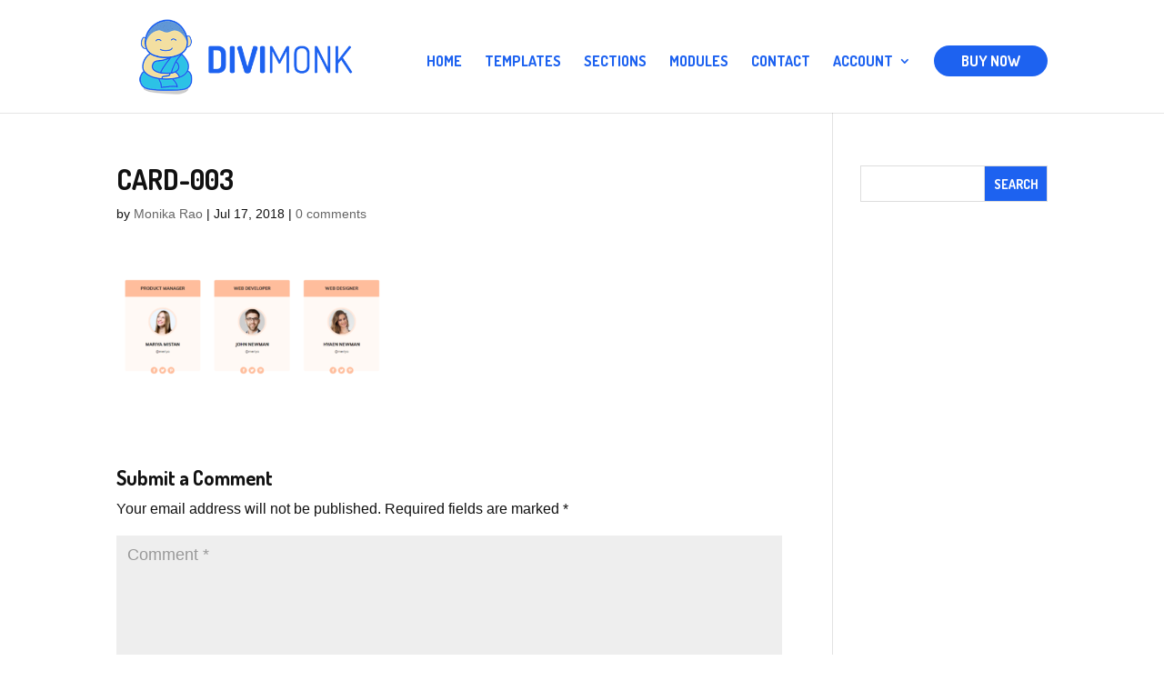

--- FILE ---
content_type: text/html; charset=UTF-8
request_url: https://divimonk.com/envira/card/card-003-3/
body_size: 11548
content:
<!DOCTYPE html>
<html lang="en-US">
<head>
	<meta charset="UTF-8" />
<meta http-equiv="X-UA-Compatible" content="IE=edge">
	<link rel="pingback" href="https://divimonk.com/xmlrpc.php" />

	<script type="text/javascript">
		document.documentElement.className = 'js';
	</script>

	<script>var et_site_url='https://divimonk.com';var et_post_id='16042';function et_core_page_resource_fallback(a,b){"undefined"===typeof b&&(b=a.sheet.cssRules&&0===a.sheet.cssRules.length);b&&(a.onerror=null,a.onload=null,a.href?a.href=et_site_url+"/?et_core_page_resource="+a.id+et_post_id:a.src&&(a.src=et_site_url+"/?et_core_page_resource="+a.id+et_post_id))}
</script><meta name='robots' content='index, follow, max-image-preview:large, max-snippet:-1, max-video-preview:-1' />
	<style>img:is([sizes="auto" i], [sizes^="auto," i]) { contain-intrinsic-size: 3000px 1500px }</style>
	
	<!-- This site is optimized with the Yoast SEO plugin v24.9 - https://yoast.com/wordpress/plugins/seo/ -->
	<title>card-003 - Divi Monk</title>
	<link rel="canonical" href="https://divimonk.com/envira/card/card-003-3/" />
	<meta property="og:locale" content="en_US" />
	<meta property="og:type" content="article" />
	<meta property="og:title" content="card-003 - Divi Monk" />
	<meta property="og:url" content="https://divimonk.com/envira/card/card-003-3/" />
	<meta property="og:site_name" content="Divi Monk" />
	<meta property="article:publisher" content="https://facebook.com/divimonk/" />
	<meta property="og:image" content="https://divimonk.com/envira/card/card-003-3" />
	<meta property="og:image:width" content="1287" />
	<meta property="og:image:height" content="525" />
	<meta property="og:image:type" content="image/png" />
	<meta name="twitter:card" content="summary_large_image" />
	<meta name="twitter:site" content="@divimonk" />
	<script type="application/ld+json" class="yoast-schema-graph">{"@context":"https://schema.org","@graph":[{"@type":"WebPage","@id":"https://divimonk.com/envira/card/card-003-3/","url":"https://divimonk.com/envira/card/card-003-3/","name":"card-003 - Divi Monk","isPartOf":{"@id":"https://divimonk.com/#website"},"primaryImageOfPage":{"@id":"https://divimonk.com/envira/card/card-003-3/#primaryimage"},"image":{"@id":"https://divimonk.com/envira/card/card-003-3/#primaryimage"},"thumbnailUrl":"https://divimonk.com/wp-content/uploads/2018/07/card-003.png","datePublished":"2018-07-17T09:57:54+00:00","breadcrumb":{"@id":"https://divimonk.com/envira/card/card-003-3/#breadcrumb"},"inLanguage":"en-US","potentialAction":[{"@type":"ReadAction","target":["https://divimonk.com/envira/card/card-003-3/"]}]},{"@type":"ImageObject","inLanguage":"en-US","@id":"https://divimonk.com/envira/card/card-003-3/#primaryimage","url":"https://divimonk.com/wp-content/uploads/2018/07/card-003.png","contentUrl":"https://divimonk.com/wp-content/uploads/2018/07/card-003.png","width":1287,"height":525},{"@type":"BreadcrumbList","@id":"https://divimonk.com/envira/card/card-003-3/#breadcrumb","itemListElement":[{"@type":"ListItem","position":1,"name":"Home","item":"https://divimonk.com/"},{"@type":"ListItem","position":2,"name":"Card","item":"https://divimonk.com/envira/card/"},{"@type":"ListItem","position":3,"name":"card-003"}]},{"@type":"WebSite","@id":"https://divimonk.com/#website","url":"https://divimonk.com/","name":"Divi Monk","description":"Delivering Divi Goodness","publisher":{"@id":"https://divimonk.com/#organization"},"potentialAction":[{"@type":"SearchAction","target":{"@type":"EntryPoint","urlTemplate":"https://divimonk.com/?s={search_term_string}"},"query-input":{"@type":"PropertyValueSpecification","valueRequired":true,"valueName":"search_term_string"}}],"inLanguage":"en-US"},{"@type":"Organization","@id":"https://divimonk.com/#organization","name":"Divi Monk","url":"https://divimonk.com/","logo":{"@type":"ImageObject","inLanguage":"en-US","@id":"https://divimonk.com/#/schema/logo/image/","url":"https://divimonk.com/wp-content/uploads/2017/04/divimonk-logo-2.png","contentUrl":"https://divimonk.com/wp-content/uploads/2017/04/divimonk-logo-2.png","width":500,"height":179,"caption":"Divi Monk"},"image":{"@id":"https://divimonk.com/#/schema/logo/image/"},"sameAs":["https://facebook.com/divimonk/","https://x.com/divimonk"]}]}</script>
	<!-- / Yoast SEO plugin. -->


<link rel='dns-prefetch' href='//fonts.googleapis.com' />
<link rel="alternate" type="application/rss+xml" title="Divi Monk &raquo; Feed" href="https://divimonk.com/feed/" />
<link rel="alternate" type="application/rss+xml" title="Divi Monk &raquo; Comments Feed" href="https://divimonk.com/comments/feed/" />
<link rel="alternate" type="application/rss+xml" title="Divi Monk &raquo; card-003 Comments Feed" href="https://divimonk.com/envira/card/card-003-3/feed/" />
<script type="text/javascript">
/* <![CDATA[ */
window._wpemojiSettings = {"baseUrl":"https:\/\/s.w.org\/images\/core\/emoji\/15.0.3\/72x72\/","ext":".png","svgUrl":"https:\/\/s.w.org\/images\/core\/emoji\/15.0.3\/svg\/","svgExt":".svg","source":{"concatemoji":"https:\/\/divimonk.com\/wp-includes\/js\/wp-emoji-release.min.js?ver=6.7.4"}};
/*! This file is auto-generated */
!function(i,n){var o,s,e;function c(e){try{var t={supportTests:e,timestamp:(new Date).valueOf()};sessionStorage.setItem(o,JSON.stringify(t))}catch(e){}}function p(e,t,n){e.clearRect(0,0,e.canvas.width,e.canvas.height),e.fillText(t,0,0);var t=new Uint32Array(e.getImageData(0,0,e.canvas.width,e.canvas.height).data),r=(e.clearRect(0,0,e.canvas.width,e.canvas.height),e.fillText(n,0,0),new Uint32Array(e.getImageData(0,0,e.canvas.width,e.canvas.height).data));return t.every(function(e,t){return e===r[t]})}function u(e,t,n){switch(t){case"flag":return n(e,"\ud83c\udff3\ufe0f\u200d\u26a7\ufe0f","\ud83c\udff3\ufe0f\u200b\u26a7\ufe0f")?!1:!n(e,"\ud83c\uddfa\ud83c\uddf3","\ud83c\uddfa\u200b\ud83c\uddf3")&&!n(e,"\ud83c\udff4\udb40\udc67\udb40\udc62\udb40\udc65\udb40\udc6e\udb40\udc67\udb40\udc7f","\ud83c\udff4\u200b\udb40\udc67\u200b\udb40\udc62\u200b\udb40\udc65\u200b\udb40\udc6e\u200b\udb40\udc67\u200b\udb40\udc7f");case"emoji":return!n(e,"\ud83d\udc26\u200d\u2b1b","\ud83d\udc26\u200b\u2b1b")}return!1}function f(e,t,n){var r="undefined"!=typeof WorkerGlobalScope&&self instanceof WorkerGlobalScope?new OffscreenCanvas(300,150):i.createElement("canvas"),a=r.getContext("2d",{willReadFrequently:!0}),o=(a.textBaseline="top",a.font="600 32px Arial",{});return e.forEach(function(e){o[e]=t(a,e,n)}),o}function t(e){var t=i.createElement("script");t.src=e,t.defer=!0,i.head.appendChild(t)}"undefined"!=typeof Promise&&(o="wpEmojiSettingsSupports",s=["flag","emoji"],n.supports={everything:!0,everythingExceptFlag:!0},e=new Promise(function(e){i.addEventListener("DOMContentLoaded",e,{once:!0})}),new Promise(function(t){var n=function(){try{var e=JSON.parse(sessionStorage.getItem(o));if("object"==typeof e&&"number"==typeof e.timestamp&&(new Date).valueOf()<e.timestamp+604800&&"object"==typeof e.supportTests)return e.supportTests}catch(e){}return null}();if(!n){if("undefined"!=typeof Worker&&"undefined"!=typeof OffscreenCanvas&&"undefined"!=typeof URL&&URL.createObjectURL&&"undefined"!=typeof Blob)try{var e="postMessage("+f.toString()+"("+[JSON.stringify(s),u.toString(),p.toString()].join(",")+"));",r=new Blob([e],{type:"text/javascript"}),a=new Worker(URL.createObjectURL(r),{name:"wpTestEmojiSupports"});return void(a.onmessage=function(e){c(n=e.data),a.terminate(),t(n)})}catch(e){}c(n=f(s,u,p))}t(n)}).then(function(e){for(var t in e)n.supports[t]=e[t],n.supports.everything=n.supports.everything&&n.supports[t],"flag"!==t&&(n.supports.everythingExceptFlag=n.supports.everythingExceptFlag&&n.supports[t]);n.supports.everythingExceptFlag=n.supports.everythingExceptFlag&&!n.supports.flag,n.DOMReady=!1,n.readyCallback=function(){n.DOMReady=!0}}).then(function(){return e}).then(function(){var e;n.supports.everything||(n.readyCallback(),(e=n.source||{}).concatemoji?t(e.concatemoji):e.wpemoji&&e.twemoji&&(t(e.twemoji),t(e.wpemoji)))}))}((window,document),window._wpemojiSettings);
/* ]]> */
</script>
<meta content="Divi Child Theme v.1.0.0" name="generator"/><style id='wp-emoji-styles-inline-css' type='text/css'>

	img.wp-smiley, img.emoji {
		display: inline !important;
		border: none !important;
		box-shadow: none !important;
		height: 1em !important;
		width: 1em !important;
		margin: 0 0.07em !important;
		vertical-align: -0.1em !important;
		background: none !important;
		padding: 0 !important;
	}
</style>
<link rel='stylesheet' id='wp-block-library-css' href='https://divimonk.com/wp-includes/css/dist/block-library/style.min.css?ver=6.7.4' type='text/css' media='all' />
<link rel='stylesheet' id='wc-blocks-vendors-style-css' href='https://divimonk.com/wp-content/plugins/woocommerce/packages/woocommerce-blocks/build/wc-blocks-vendors-style.css?ver=7.8.3' type='text/css' media='all' />
<link rel='stylesheet' id='wc-blocks-style-css' href='https://divimonk.com/wp-content/plugins/woocommerce/packages/woocommerce-blocks/build/wc-blocks-style.css?ver=7.8.3' type='text/css' media='all' />
<style id='classic-theme-styles-inline-css' type='text/css'>
/*! This file is auto-generated */
.wp-block-button__link{color:#fff;background-color:#32373c;border-radius:9999px;box-shadow:none;text-decoration:none;padding:calc(.667em + 2px) calc(1.333em + 2px);font-size:1.125em}.wp-block-file__button{background:#32373c;color:#fff;text-decoration:none}
</style>
<style id='global-styles-inline-css' type='text/css'>
:root{--wp--preset--aspect-ratio--square: 1;--wp--preset--aspect-ratio--4-3: 4/3;--wp--preset--aspect-ratio--3-4: 3/4;--wp--preset--aspect-ratio--3-2: 3/2;--wp--preset--aspect-ratio--2-3: 2/3;--wp--preset--aspect-ratio--16-9: 16/9;--wp--preset--aspect-ratio--9-16: 9/16;--wp--preset--color--black: #000000;--wp--preset--color--cyan-bluish-gray: #abb8c3;--wp--preset--color--white: #ffffff;--wp--preset--color--pale-pink: #f78da7;--wp--preset--color--vivid-red: #cf2e2e;--wp--preset--color--luminous-vivid-orange: #ff6900;--wp--preset--color--luminous-vivid-amber: #fcb900;--wp--preset--color--light-green-cyan: #7bdcb5;--wp--preset--color--vivid-green-cyan: #00d084;--wp--preset--color--pale-cyan-blue: #8ed1fc;--wp--preset--color--vivid-cyan-blue: #0693e3;--wp--preset--color--vivid-purple: #9b51e0;--wp--preset--gradient--vivid-cyan-blue-to-vivid-purple: linear-gradient(135deg,rgba(6,147,227,1) 0%,rgb(155,81,224) 100%);--wp--preset--gradient--light-green-cyan-to-vivid-green-cyan: linear-gradient(135deg,rgb(122,220,180) 0%,rgb(0,208,130) 100%);--wp--preset--gradient--luminous-vivid-amber-to-luminous-vivid-orange: linear-gradient(135deg,rgba(252,185,0,1) 0%,rgba(255,105,0,1) 100%);--wp--preset--gradient--luminous-vivid-orange-to-vivid-red: linear-gradient(135deg,rgba(255,105,0,1) 0%,rgb(207,46,46) 100%);--wp--preset--gradient--very-light-gray-to-cyan-bluish-gray: linear-gradient(135deg,rgb(238,238,238) 0%,rgb(169,184,195) 100%);--wp--preset--gradient--cool-to-warm-spectrum: linear-gradient(135deg,rgb(74,234,220) 0%,rgb(151,120,209) 20%,rgb(207,42,186) 40%,rgb(238,44,130) 60%,rgb(251,105,98) 80%,rgb(254,248,76) 100%);--wp--preset--gradient--blush-light-purple: linear-gradient(135deg,rgb(255,206,236) 0%,rgb(152,150,240) 100%);--wp--preset--gradient--blush-bordeaux: linear-gradient(135deg,rgb(254,205,165) 0%,rgb(254,45,45) 50%,rgb(107,0,62) 100%);--wp--preset--gradient--luminous-dusk: linear-gradient(135deg,rgb(255,203,112) 0%,rgb(199,81,192) 50%,rgb(65,88,208) 100%);--wp--preset--gradient--pale-ocean: linear-gradient(135deg,rgb(255,245,203) 0%,rgb(182,227,212) 50%,rgb(51,167,181) 100%);--wp--preset--gradient--electric-grass: linear-gradient(135deg,rgb(202,248,128) 0%,rgb(113,206,126) 100%);--wp--preset--gradient--midnight: linear-gradient(135deg,rgb(2,3,129) 0%,rgb(40,116,252) 100%);--wp--preset--font-size--small: 13px;--wp--preset--font-size--medium: 20px;--wp--preset--font-size--large: 36px;--wp--preset--font-size--x-large: 42px;--wp--preset--spacing--20: 0.44rem;--wp--preset--spacing--30: 0.67rem;--wp--preset--spacing--40: 1rem;--wp--preset--spacing--50: 1.5rem;--wp--preset--spacing--60: 2.25rem;--wp--preset--spacing--70: 3.38rem;--wp--preset--spacing--80: 5.06rem;--wp--preset--shadow--natural: 6px 6px 9px rgba(0, 0, 0, 0.2);--wp--preset--shadow--deep: 12px 12px 50px rgba(0, 0, 0, 0.4);--wp--preset--shadow--sharp: 6px 6px 0px rgba(0, 0, 0, 0.2);--wp--preset--shadow--outlined: 6px 6px 0px -3px rgba(255, 255, 255, 1), 6px 6px rgba(0, 0, 0, 1);--wp--preset--shadow--crisp: 6px 6px 0px rgba(0, 0, 0, 1);}:where(.is-layout-flex){gap: 0.5em;}:where(.is-layout-grid){gap: 0.5em;}body .is-layout-flex{display: flex;}.is-layout-flex{flex-wrap: wrap;align-items: center;}.is-layout-flex > :is(*, div){margin: 0;}body .is-layout-grid{display: grid;}.is-layout-grid > :is(*, div){margin: 0;}:where(.wp-block-columns.is-layout-flex){gap: 2em;}:where(.wp-block-columns.is-layout-grid){gap: 2em;}:where(.wp-block-post-template.is-layout-flex){gap: 1.25em;}:where(.wp-block-post-template.is-layout-grid){gap: 1.25em;}.has-black-color{color: var(--wp--preset--color--black) !important;}.has-cyan-bluish-gray-color{color: var(--wp--preset--color--cyan-bluish-gray) !important;}.has-white-color{color: var(--wp--preset--color--white) !important;}.has-pale-pink-color{color: var(--wp--preset--color--pale-pink) !important;}.has-vivid-red-color{color: var(--wp--preset--color--vivid-red) !important;}.has-luminous-vivid-orange-color{color: var(--wp--preset--color--luminous-vivid-orange) !important;}.has-luminous-vivid-amber-color{color: var(--wp--preset--color--luminous-vivid-amber) !important;}.has-light-green-cyan-color{color: var(--wp--preset--color--light-green-cyan) !important;}.has-vivid-green-cyan-color{color: var(--wp--preset--color--vivid-green-cyan) !important;}.has-pale-cyan-blue-color{color: var(--wp--preset--color--pale-cyan-blue) !important;}.has-vivid-cyan-blue-color{color: var(--wp--preset--color--vivid-cyan-blue) !important;}.has-vivid-purple-color{color: var(--wp--preset--color--vivid-purple) !important;}.has-black-background-color{background-color: var(--wp--preset--color--black) !important;}.has-cyan-bluish-gray-background-color{background-color: var(--wp--preset--color--cyan-bluish-gray) !important;}.has-white-background-color{background-color: var(--wp--preset--color--white) !important;}.has-pale-pink-background-color{background-color: var(--wp--preset--color--pale-pink) !important;}.has-vivid-red-background-color{background-color: var(--wp--preset--color--vivid-red) !important;}.has-luminous-vivid-orange-background-color{background-color: var(--wp--preset--color--luminous-vivid-orange) !important;}.has-luminous-vivid-amber-background-color{background-color: var(--wp--preset--color--luminous-vivid-amber) !important;}.has-light-green-cyan-background-color{background-color: var(--wp--preset--color--light-green-cyan) !important;}.has-vivid-green-cyan-background-color{background-color: var(--wp--preset--color--vivid-green-cyan) !important;}.has-pale-cyan-blue-background-color{background-color: var(--wp--preset--color--pale-cyan-blue) !important;}.has-vivid-cyan-blue-background-color{background-color: var(--wp--preset--color--vivid-cyan-blue) !important;}.has-vivid-purple-background-color{background-color: var(--wp--preset--color--vivid-purple) !important;}.has-black-border-color{border-color: var(--wp--preset--color--black) !important;}.has-cyan-bluish-gray-border-color{border-color: var(--wp--preset--color--cyan-bluish-gray) !important;}.has-white-border-color{border-color: var(--wp--preset--color--white) !important;}.has-pale-pink-border-color{border-color: var(--wp--preset--color--pale-pink) !important;}.has-vivid-red-border-color{border-color: var(--wp--preset--color--vivid-red) !important;}.has-luminous-vivid-orange-border-color{border-color: var(--wp--preset--color--luminous-vivid-orange) !important;}.has-luminous-vivid-amber-border-color{border-color: var(--wp--preset--color--luminous-vivid-amber) !important;}.has-light-green-cyan-border-color{border-color: var(--wp--preset--color--light-green-cyan) !important;}.has-vivid-green-cyan-border-color{border-color: var(--wp--preset--color--vivid-green-cyan) !important;}.has-pale-cyan-blue-border-color{border-color: var(--wp--preset--color--pale-cyan-blue) !important;}.has-vivid-cyan-blue-border-color{border-color: var(--wp--preset--color--vivid-cyan-blue) !important;}.has-vivid-purple-border-color{border-color: var(--wp--preset--color--vivid-purple) !important;}.has-vivid-cyan-blue-to-vivid-purple-gradient-background{background: var(--wp--preset--gradient--vivid-cyan-blue-to-vivid-purple) !important;}.has-light-green-cyan-to-vivid-green-cyan-gradient-background{background: var(--wp--preset--gradient--light-green-cyan-to-vivid-green-cyan) !important;}.has-luminous-vivid-amber-to-luminous-vivid-orange-gradient-background{background: var(--wp--preset--gradient--luminous-vivid-amber-to-luminous-vivid-orange) !important;}.has-luminous-vivid-orange-to-vivid-red-gradient-background{background: var(--wp--preset--gradient--luminous-vivid-orange-to-vivid-red) !important;}.has-very-light-gray-to-cyan-bluish-gray-gradient-background{background: var(--wp--preset--gradient--very-light-gray-to-cyan-bluish-gray) !important;}.has-cool-to-warm-spectrum-gradient-background{background: var(--wp--preset--gradient--cool-to-warm-spectrum) !important;}.has-blush-light-purple-gradient-background{background: var(--wp--preset--gradient--blush-light-purple) !important;}.has-blush-bordeaux-gradient-background{background: var(--wp--preset--gradient--blush-bordeaux) !important;}.has-luminous-dusk-gradient-background{background: var(--wp--preset--gradient--luminous-dusk) !important;}.has-pale-ocean-gradient-background{background: var(--wp--preset--gradient--pale-ocean) !important;}.has-electric-grass-gradient-background{background: var(--wp--preset--gradient--electric-grass) !important;}.has-midnight-gradient-background{background: var(--wp--preset--gradient--midnight) !important;}.has-small-font-size{font-size: var(--wp--preset--font-size--small) !important;}.has-medium-font-size{font-size: var(--wp--preset--font-size--medium) !important;}.has-large-font-size{font-size: var(--wp--preset--font-size--large) !important;}.has-x-large-font-size{font-size: var(--wp--preset--font-size--x-large) !important;}
:where(.wp-block-post-template.is-layout-flex){gap: 1.25em;}:where(.wp-block-post-template.is-layout-grid){gap: 1.25em;}
:where(.wp-block-columns.is-layout-flex){gap: 2em;}:where(.wp-block-columns.is-layout-grid){gap: 2em;}
:root :where(.wp-block-pullquote){font-size: 1.5em;line-height: 1.6;}
</style>
<link rel='stylesheet' id='affwp-forms-css' href='https://divimonk.com/wp-content/plugins/affiliate-wp/assets/css/forms.min.css?ver=2.6' type='text/css' media='all' />
<link rel='stylesheet' id='edd-styles-css' href='https://divimonk.com/wp-content/plugins/easy-digital-downloads/templates/edd.min.css?ver=2.10.6' type='text/css' media='all' />
<link rel='stylesheet' id='woocommerce-layout-css' href='https://divimonk.com/wp-content/plugins/woocommerce/assets/css/woocommerce-layout.css?ver=6.7.0' type='text/css' media='all' />
<link rel='stylesheet' id='woocommerce-smallscreen-css' href='https://divimonk.com/wp-content/plugins/woocommerce/assets/css/woocommerce-smallscreen.css?ver=6.7.0' type='text/css' media='only screen and (max-width: 768px)' />
<link rel='stylesheet' id='woocommerce-general-css' href='https://divimonk.com/wp-content/plugins/woocommerce/assets/css/woocommerce.css?ver=6.7.0' type='text/css' media='all' />
<style id='woocommerce-inline-inline-css' type='text/css'>
.woocommerce form .form-row .required { visibility: visible; }
</style>
<link rel='stylesheet' id='et_monarch-css-css' href='https://divimonk.com/wp-content/plugins/monarch/css/style.css?ver=1.4.14' type='text/css' media='all' />
<link rel='stylesheet' id='et-gf-open-sans-css' href='https://fonts.googleapis.com/css?family=Open+Sans:400,700' type='text/css' media='all' />
<link rel='stylesheet' id='edd-recurring-css' href='https://divimonk.com/wp-content/plugins/edd-recurring/assets/css/styles.css?ver=2.10.5' type='text/css' media='all' />
<link rel='stylesheet' id='parent-style-css' href='https://divimonk.com/wp-content/themes/Divi/style.css?ver=6.7.4' type='text/css' media='all' />
<link rel='stylesheet' id='divi-style-css' href='https://divimonk.com/wp-content/themes/divi-child-theme/style.css?ver=4.7.3' type='text/css' media='all' />
<link rel='stylesheet' id='et-builder-googlefonts-cached-css' href='https://fonts.googleapis.com/css?family=Dosis:200,300,regular,500,600,700,800&#038;subset=latin-ext,vietnamese,latin&#038;display=swap' type='text/css' media='all' />
<link rel='stylesheet' id='dashicons-css' href='https://divimonk.com/wp-includes/css/dashicons.min.css?ver=6.7.4' type='text/css' media='all' />
<script type="text/javascript" src="https://divimonk.com/wp-includes/js/jquery/jquery.min.js?ver=3.7.1" id="jquery-core-js"></script>
<script type="text/javascript" src="https://divimonk.com/wp-includes/js/jquery/jquery-migrate.min.js?ver=3.4.1" id="jquery-migrate-js"></script>
<script type="text/javascript" id="jquery-cookie-js-extra">
/* <![CDATA[ */
var affwp_scripts = {"ajaxurl":"https:\/\/divimonk.com\/wp-admin\/admin-ajax.php"};
/* ]]> */
</script>
<script type="text/javascript" src="https://divimonk.com/wp-content/plugins/woocommerce/assets/js/jquery-cookie/jquery.cookie.min.js?ver=1.4.1-wc.6.7.0" id="jquery-cookie-js"></script>
<script type="text/javascript" id="affwp-tracking-js-extra">
/* <![CDATA[ */
var affwp_debug_vars = {"integrations":{"edd":"Easy Digital Downloads"},"version":"2.6","currency":"USD"};
/* ]]> */
</script>
<script type="text/javascript" src="https://divimonk.com/wp-content/plugins/affiliate-wp/assets/js/tracking.min.js?ver=2.6" id="affwp-tracking-js"></script>
<link rel="https://api.w.org/" href="https://divimonk.com/wp-json/" /><link rel="alternate" title="JSON" type="application/json" href="https://divimonk.com/wp-json/wp/v2/media/16042" /><link rel="EditURI" type="application/rsd+xml" title="RSD" href="https://divimonk.com/xmlrpc.php?rsd" />
<meta name="generator" content="WordPress 6.7.4" />
<meta name="generator" content="WooCommerce 6.7.0" />
<link rel='shortlink' href='https://divimonk.com/?p=16042' />
<link rel="alternate" title="oEmbed (JSON)" type="application/json+oembed" href="https://divimonk.com/wp-json/oembed/1.0/embed?url=https%3A%2F%2Fdivimonk.com%2Fenvira%2Fcard%2Fcard-003-3%2F" />
<link rel="alternate" title="oEmbed (XML)" type="text/xml+oembed" href="https://divimonk.com/wp-json/oembed/1.0/embed?url=https%3A%2F%2Fdivimonk.com%2Fenvira%2Fcard%2Fcard-003-3%2F&#038;format=xml" />
<meta name="generator" content="Easy Digital Downloads v2.10.6" />
    <style>
    .dm-docs .wrap {
        max-width: 960px;
        margin: 0 auto;
        padding: 0 50px;
    }
    .dm-docs .featured-header {
        background: #1D62F0;
        background-repeat: no-repeat;
        background-position: right center;
        background-image: url(https://divimonk.com/wp-content/uploads/2017/04/divimonk-page-header.png);
        padding: 120px 0;
    }
    .dm-docs .featured-header .entry-title {
        color: #fff;
        font-size: 35px;
        text-align: center;
        text-transform: uppercase;
    }
    .dm-docs .back-to-link {
        padding: 3px 0;
        font-size: 13px;
        border-bottom: 1px solid #ddd;
    }
    .dm-docs #content {
        padding: 50px 0;
    }
    .dm-docs #content p img {
        margin: 20px 0;
    }
    .dm-docs .docs-links {
        list-style-type: disc;
    }
    .dm-docs .docs-links li {
        margin-bottom: 25px;
        font-size: 18px;
    }
    .dm-docs .docs-links li a:hover {
        color: #0BD318;
    }
    </style>
        <style>
    input[type=text],
    input[type=password],
    input[type=tel],
    input[type=email],
    input.text,
    input.title,
    textarea,
    select {
        padding: 10px;
        font-size: 13px;
        color: #333;
        border-color: #eee;
    }

    input[type=text]:focus,
    input[type=password]:focus,
    input[type=tel]:focus,
    input[type=email]:focus,
    input.text:focus,
    input.title:focus,
    textarea:focus,
    select:focus {
        border-color: #d1cfff !important;
    }

    .widget_search input#s,
    .widget_search input#searchsubmit {
        border-radius: 0;
    }
    .widget_search input#searchsubmit {
        background-color: #1D62F0;
        color: #fff !important;
    }

    button,
    .button,
    input[type=submit],
    input[type=button] {
        background: #1D62F0;
        color: #fff;
        border: 0;
        padding: 8px 20px;
        font-family: Dosis;
        font-weight: bold;
        font-size: 15px;
        cursor: pointer;
        border-radius: 50px;
        text-transform: uppercase;
        transition: 0.3s background ease-in-out;
    }
    button:hover,
    .button:hover,
    input[type=submit]:hover,
    input[type=button]:hover,
    button:focus,
    .button:focus,
    input[type=submit]:focus,
    input[type=button]:focus {
        background: #0BD318;
    }

    .edd_sl_table tr:nth-of-type(odd) td,
    .edd-table tr:nth-of-type(odd) td {
        background: #f7f9fb;
    }

    .edd_sl_license_row input.edd_sl_license_key {
        background: #fff3d0;
        padding: 8px;
        color: #795b00;
        font-size: 14px;
    }

    #edd_sl_license_add_site_form {
        background: #f7f9fb;
        padding: 14px;
        border: 1px solid #eee;
    }

    table#edd_user_history tr td,
    table#edd_user_history tr th {
        padding: 10px;
    }

    table#edd_user_history tr th {
        background: #fff;
    }

    div.edd-invoices-div {
        margin-top: 1em;
        margin-bottom: 1em;
    }

    .edd-invoices-div input,
    .edd-invoices-div select,
    .edd-invoices-div textarea {
        width: 100%;
        height: 35px;
    }

    #affwp-affiliate-dashboard #affwp-affiliate-dashboard-tabs {
        margin-bottom: 40px;
    }

    #affwp-affiliate-dashboard #affwp-affiliate-dashboard-tabs:before,
    #affwp-affiliate-dashboard #affwp-affiliate-dashboard-tabs:after {
        content: "";
        display: table;
    }

    #affwp-affiliate-dashboard #affwp-affiliate-dashboard-tabs:after {
        clear: both;
    }

    #affwp-affiliate-dashboard #affwp-affiliate-dashboard-tabs li {
        padding: 0;
        float: left;
    }

    #affwp-affiliate-dashboard #affwp-affiliate-dashboard-tabs li a {
        text-decoration: none;
        padding: 10px 20px;
        border-bottom: 1px solid #eee;
    }

    #affwp-affiliate-dashboard #affwp-affiliate-dashboard-tabs li.active a {
        background: #f7f9fb;
    }

    .affwp-tab-content {
        float: left;
        width: 100%;
    }

    .affwp-form {
        margin-top: 20px;
    }

    
    .parent-pageid-134 #main-header,
    .parent-pageid-134 #main-footer {
        display: none;
    }
    </style>
    		<script type="text/javascript">
		var AFFWP = AFFWP || {};
		AFFWP.referral_var = 'ref';
		AFFWP.expiration = 60;
		AFFWP.debug = 0;


		AFFWP.referral_credit_last = 1;
		</script>
<style type="text/css" id="et-social-custom-css">
				 
			</style><link rel="preload" href="https://divimonk.com/wp-content/plugins/monarch/core/admin/fonts/modules.ttf" as="font" crossorigin="anonymous"><meta name="viewport" content="width=device-width, initial-scale=1.0, maximum-scale=1.0, user-scalable=0" />	<noscript><style>.woocommerce-product-gallery{ opacity: 1 !important; }</style></noscript>
	<link rel="icon" href="https://divimonk.com/wp-content/uploads/2017/04/cropped-divilogo-32x32.png" sizes="32x32" />
<link rel="icon" href="https://divimonk.com/wp-content/uploads/2017/04/cropped-divilogo-192x192.png" sizes="192x192" />
<link rel="apple-touch-icon" href="https://divimonk.com/wp-content/uploads/2017/04/cropped-divilogo-180x180.png" />
<meta name="msapplication-TileImage" content="https://divimonk.com/wp-content/uploads/2017/04/cropped-divilogo-270x270.png" />
<link rel="stylesheet" id="et-divi-customizer-global-cached-inline-styles" href="https://divimonk.com/wp-content/et-cache/global/et-divi-customizer-global-17673871040388.min.css" onerror="et_core_page_resource_fallback(this, true)" onload="et_core_page_resource_fallback(this)" /></head>
<body class="attachment attachment-template-default single single-attachment postid-16042 attachmentid-16042 attachment-png theme-Divi woocommerce-no-js et_monarch et_pb_button_helper_class et_non_fixed_nav et_show_nav et_primary_nav_dropdown_animation_fade et_secondary_nav_dropdown_animation_fade et_header_style_left et_pb_footer_columns3 et_cover_background osx et_pb_gutters3 et_right_sidebar et_divi_theme et-db et_minified_js et_minified_css">
	<div id="page-container">

	
	
			<header id="main-header" data-height-onload="100">
			<div class="container clearfix et_menu_container">
							<div class="logo_container">
					<span class="logo_helper"></span>
					<a href="https://divimonk.com/">
						<img src="https://divimonk.com/wp-content/uploads/2017/04/divimonk-logo-2.png" alt="Divi Monk" id="logo" data-height-percentage="80" />
					</a>
				</div>
							<div id="et-top-navigation" data-height="100" data-fixed-height="40">
											<nav id="top-menu-nav">
						<ul id="top-menu" class="nav"><li id="menu-item-2946" class="menu-item menu-item-type-post_type menu-item-object-page menu-item-home menu-item-2946"><a href="https://divimonk.com/">Home</a></li>
<li id="menu-item-2950" class="menu-item menu-item-type-post_type menu-item-object-page menu-item-2950"><a href="https://divimonk.com/templates/">Templates</a></li>
<li id="menu-item-14752" class="menu-item menu-item-type-post_type menu-item-object-page menu-item-14752"><a href="https://divimonk.com/sections/">Sections</a></li>
<li id="menu-item-4158" class="menu-item menu-item-type-post_type menu-item-object-page menu-item-4158"><a href="https://divimonk.com/modules/">Modules</a></li>
<li id="menu-item-2948" class="menu-item menu-item-type-post_type menu-item-object-page menu-item-2948"><a href="https://divimonk.com/contact/">Contact</a></li>
<li id="menu-item-8289" class="menu-item menu-item-type-custom menu-item-object-custom menu-item-has-children menu-item-8289"><a href="#">Account</a>
<ul class="sub-menu">
	<li id="menu-item-8286" class="menu-item menu-item-type-custom menu-item-object-custom menu-item-8286"><a href="https://divimonk.com/login/">LOGIN</a></li>
	<li id="menu-item-8290" class="menu-item menu-item-type-custom menu-item-object-custom menu-item-8290"><a href="https://divimonk.com/account/">DOWNLOADS</a></li>
	<li id="menu-item-8292" class="menu-item menu-item-type-custom menu-item-object-custom menu-item-8292"><a href="https://divimonk.com/docs/">DOCUMENTATION</a></li>
</ul>
</li>
<li id="menu-item-4159" class="header-cta menu-item menu-item-type-post_type menu-item-object-page menu-item-4159"><a href="https://divimonk.com/pricing/">Buy Now</a></li>
</ul>						</nav>
					
					<a href="https://divimonk.com" class="et-cart-info">
				<span></span>
			</a>
					
					
					<div id="et_mobile_nav_menu">
				<div class="mobile_nav closed">
					<span class="select_page">Select Page</span>
					<span class="mobile_menu_bar mobile_menu_bar_toggle"></span>
				</div>
			</div>				</div> <!-- #et-top-navigation -->
			</div> <!-- .container -->
			<div class="et_search_outer">
				<div class="container et_search_form_container">
					<form role="search" method="get" class="et-search-form" action="https://divimonk.com/">
					<input type="search" class="et-search-field" placeholder="Search &hellip;" value="" name="s" title="Search for:" />					</form>
					<span class="et_close_search_field"></span>
				</div>
			</div>
		</header> <!-- #main-header -->
			<div id="et-main-area">
	
<div id="main-content">
		<div class="container">
		<div id="content-area" class="clearfix">
			<div id="left-area">
											<article id="post-16042" class="et_pb_post post-16042 attachment type-attachment status-inherit hentry">
											<div class="et_post_meta_wrapper">
							<h1 class="entry-title">card-003</h1>

						<p class="post-meta"> by <span class="author vcard"><a href="https://divimonk.com/author/monika/" title="Posts by Monika Rao" rel="author">Monika Rao</a></span> | <span class="published">Jul 17, 2018</span> | <span class="comments-number"><a href="https://divimonk.com/envira/card/card-003-3/#respond">0 comments</a></span></p>
												</div> <!-- .et_post_meta_wrapper -->
				
					<div class="entry-content">
					<p class="attachment"><a href='https://divimonk.com/wp-content/uploads/2018/07/card-003.png'><img decoding="async" width="300" height="122" src="https://divimonk.com/wp-content/uploads/2018/07/card-003-300x122.png" class="attachment-medium size-medium" alt="" srcset="https://divimonk.com/wp-content/uploads/2018/07/card-003-300x122.png 300w, https://divimonk.com/wp-content/uploads/2018/07/card-003-510x208.png 510w, https://divimonk.com/wp-content/uploads/2018/07/card-003-768x313.png 768w, https://divimonk.com/wp-content/uploads/2018/07/card-003-1024x418.png 1024w, https://divimonk.com/wp-content/uploads/2018/07/card-003-1080x441.png 1080w, https://divimonk.com/wp-content/uploads/2018/07/card-003-610x249.png 610w, https://divimonk.com/wp-content/uploads/2018/07/card-003.png 1287w" sizes="(max-width: 300px) 100vw, 300px" /></a></p>
					</div> <!-- .entry-content -->
					<div class="et_post_meta_wrapper">
					<!-- You can start editing here. -->

<section id="comment-wrap">
		   <div id="comment-section" class="nocomments">
		  			 <!-- If comments are open, but there are no comments. -->

		  	   </div>
					<div id="respond" class="comment-respond">
		<h3 id="reply-title" class="comment-reply-title"><span>Submit a Comment</span> <small><a rel="nofollow" id="cancel-comment-reply-link" href="/envira/card/card-003-3/#respond" style="display:none;">Cancel reply</a></small></h3><form action="https://divimonk.com/wp-comments-post.php" method="post" id="commentform" class="comment-form"><p class="comment-notes"><span id="email-notes">Your email address will not be published.</span> <span class="required-field-message">Required fields are marked <span class="required">*</span></span></p><p class="comment-form-comment"><label for="comment">Comment <span class="required">*</span></label> <textarea autocomplete="new-password"  id="i06d925a16"  name="i06d925a16"   cols="45" rows="8" maxlength="65525" required="required"></textarea><textarea id="comment" aria-label="hp-comment" aria-hidden="true" name="comment" autocomplete="new-password" style="padding:0 !important;clip:rect(1px, 1px, 1px, 1px) !important;position:absolute !important;white-space:nowrap !important;height:1px !important;width:1px !important;overflow:hidden !important;" tabindex="-1"></textarea><script data-noptimize>document.getElementById("comment").setAttribute( "id", "a4584ac0fdcabf314a09249ec8057b99" );document.getElementById("i06d925a16").setAttribute( "id", "comment" );</script></p><p class="comment-form-author"><label for="author">Name <span class="required">*</span></label> <input id="author" name="author" type="text" value="" size="30" maxlength="245" autocomplete="name" required="required" /></p>
<p class="comment-form-email"><label for="email">Email <span class="required">*</span></label> <input id="email" name="email" type="text" value="" size="30" maxlength="100" aria-describedby="email-notes" autocomplete="email" required="required" /></p>
<p class="comment-form-url"><label for="url">Website</label> <input id="url" name="url" type="text" value="" size="30" maxlength="200" autocomplete="url" /></p>
<p class="form-submit"><input name="submit" type="submit" id="submit" class="submit et_pb_button" value="Submit Comment" /> <input type='hidden' name='comment_post_ID' value='16042' id='comment_post_ID' />
<input type='hidden' name='comment_parent' id='comment_parent' value='0' />
</p></form>	</div><!-- #respond -->
		</section>					</div> <!-- .et_post_meta_wrapper -->
				</article> <!-- .et_pb_post -->

						</div> <!-- #left-area -->

				<div id="sidebar">
		<div id="search-2" class="et_pb_widget widget_search"><form role="search" method="get" id="searchform" class="searchform" action="https://divimonk.com/">
				<div>
					<label class="screen-reader-text" for="s">Search for:</label>
					<input type="text" value="" name="s" id="s" />
					<input type="submit" id="searchsubmit" value="Search" />
				</div>
			</form></div> <!-- end .et_pb_widget -->	</div> <!-- end #sidebar -->
		</div> <!-- #content-area -->
	</div> <!-- .container -->
	</div> <!-- #main-content -->


			<footer id="main-footer">
				
<div class="container">
    <div id="footer-widgets" class="clearfix">
		<div class="footer-widget"><div id="nav_menu-2" class="fwidget et_pb_widget widget_nav_menu"><h4 class="title">Company</h4><div class="menu-footer-1-container"><ul id="menu-footer-1" class="menu"><li id="menu-item-3592" class="menu-item menu-item-type-post_type menu-item-object-page menu-item-3592"><a href="https://divimonk.com/about/">About</a></li>
<li id="menu-item-3593" class="menu-item menu-item-type-post_type menu-item-object-page menu-item-3593"><a href="https://divimonk.com/affiliates/">Affiliates</a></li>
<li id="menu-item-3595" class="menu-item menu-item-type-post_type menu-item-object-page menu-item-3595"><a href="https://divimonk.com/privacy-policy/">Privacy Policy</a></li>
<li id="menu-item-3596" class="menu-item menu-item-type-post_type menu-item-object-page menu-item-3596"><a href="https://divimonk.com/terms-conditions/">Terms &#038; Conditions</a></li>
</ul></div></div> <!-- end .fwidget --></div> <!-- end .footer-widget --><div class="footer-widget"><div id="nav_menu-3" class="fwidget et_pb_widget widget_nav_menu"><h4 class="title">Useful Links</h4><div class="menu-footer-2-container"><ul id="menu-footer-2" class="menu"><li id="menu-item-3720" class="menu-item menu-item-type-post_type menu-item-object-page menu-item-3720"><a href="https://divimonk.com/login/">Your Account</a></li>
<li id="menu-item-3599" class="menu-item menu-item-type-post_type menu-item-object-page menu-item-3599"><a href="https://divimonk.com/contact/">Support</a></li>
<li id="menu-item-4169" class="menu-item menu-item-type-post_type menu-item-object-page menu-item-4169"><a href="https://divimonk.com/faqs/">FAQs</a></li>
<li id="menu-item-3600" class="menu-item menu-item-type-post_type menu-item-object-page menu-item-3600"><a href="https://divimonk.com/affiliate-area/">Affiliate Area</a></li>
</ul></div></div> <!-- end .fwidget --></div> <!-- end .footer-widget --><div class="footer-widget"><div id="nav_menu-4" class="fwidget et_pb_widget widget_nav_menu"><h4 class="title">Explore Templates</h4><div class="menu-footer-3-container"><ul id="menu-footer-3" class="menu"><li id="menu-item-12778" class="menu-item menu-item-type-post_type menu-item-object-page current_page_parent menu-item-12778"><a href="https://divimonk.com/blog/">Blog</a></li>
<li id="menu-item-3603" class="menu-item menu-item-type-post_type menu-item-object-page menu-item-3603"><a href="https://divimonk.com/templates/">Templates</a></li>
<li id="menu-item-3601" class="menu-item menu-item-type-post_type menu-item-object-page menu-item-3601"><a href="https://divimonk.com/modules/">Modules</a></li>
<li id="menu-item-19093" class="menu-item menu-item-type-post_type menu-item-object-page menu-item-19093"><a href="https://divimonk.com/sections/">Sections</a></li>
</ul></div></div> <!-- end .fwidget --></div> <!-- end .footer-widget -->    </div> <!-- #footer-widgets -->
</div>    <!-- .container -->

		
				<div id="footer-bottom">
					<div class="container clearfix">
				<div id="footer-info">© 2020 Divi Monk · Built by <a href="https://ideabox.io">IdeaBox.</a><br><strong><a href="https://www.elegantthemes.com/gallery/divi/" rel="nofollow">Divi</a> is a registered trademark of Elegant Themes, Inc. This website is not affiliated with nor endorsed by <a href="https://www.elegantthemes.com" rel="nofollow">Elegant Themes</a>.</strong>.</div>					</div>	<!-- .container -->
				</div>
			</footer> <!-- #main-footer -->
		</div> <!-- #et-main-area -->


	</div> <!-- #page-container -->

		<script type="text/javascript">
		(function () {
			var c = document.body.className;
			c = c.replace(/woocommerce-no-js/, 'woocommerce-js');
			document.body.className = c;
		})();
	</script>
	<script type="text/javascript" id="edd-ajax-js-extra">
/* <![CDATA[ */
var edd_scripts = {"ajaxurl":"https:\/\/divimonk.com\/wp-admin\/admin-ajax.php","position_in_cart":"","has_purchase_links":"","already_in_cart_message":"You have already added this item to your cart","empty_cart_message":"Your cart is empty","loading":"Loading","select_option":"Please select an option","is_checkout":"0","default_gateway":"stripe","redirect_to_checkout":"1","checkout_page":"https:\/\/divimonk.com\/checkout\/","permalinks":"1","quantities_enabled":"","taxes_enabled":"0"};
/* ]]> */
</script>
<script type="text/javascript" src="https://divimonk.com/wp-content/plugins/easy-digital-downloads/assets/js/edd-ajax.min.js?ver=2.10.6" id="edd-ajax-js"></script>
<script type="text/javascript" src="https://divimonk.com/wp-content/plugins/woocommerce/assets/js/jquery-blockui/jquery.blockUI.min.js?ver=2.7.0-wc.6.7.0" id="jquery-blockui-js"></script>
<script type="text/javascript" id="wc-add-to-cart-js-extra">
/* <![CDATA[ */
var wc_add_to_cart_params = {"ajax_url":"\/wp-admin\/admin-ajax.php","wc_ajax_url":"\/?wc-ajax=%%endpoint%%","i18n_view_cart":"View cart","cart_url":"https:\/\/divimonk.com","is_cart":"","cart_redirect_after_add":"no"};
/* ]]> */
</script>
<script type="text/javascript" src="https://divimonk.com/wp-content/plugins/woocommerce/assets/js/frontend/add-to-cart.min.js?ver=6.7.0" id="wc-add-to-cart-js"></script>
<script type="text/javascript" src="https://divimonk.com/wp-content/plugins/woocommerce/assets/js/js-cookie/js.cookie.min.js?ver=2.1.4-wc.6.7.0" id="js-cookie-js"></script>
<script type="text/javascript" id="woocommerce-js-extra">
/* <![CDATA[ */
var woocommerce_params = {"ajax_url":"\/wp-admin\/admin-ajax.php","wc_ajax_url":"\/?wc-ajax=%%endpoint%%"};
/* ]]> */
</script>
<script type="text/javascript" src="https://divimonk.com/wp-content/plugins/woocommerce/assets/js/frontend/woocommerce.min.js?ver=6.7.0" id="woocommerce-js"></script>
<script type="text/javascript" id="wc-cart-fragments-js-extra">
/* <![CDATA[ */
var wc_cart_fragments_params = {"ajax_url":"\/wp-admin\/admin-ajax.php","wc_ajax_url":"\/?wc-ajax=%%endpoint%%","cart_hash_key":"wc_cart_hash_8ba9b334044b2220e14a155f22c0f72e","fragment_name":"wc_fragments_8ba9b334044b2220e14a155f22c0f72e","request_timeout":"5000"};
/* ]]> */
</script>
<script type="text/javascript" src="https://divimonk.com/wp-content/plugins/woocommerce/assets/js/frontend/cart-fragments.min.js?ver=6.7.0" id="wc-cart-fragments-js"></script>
<script type="text/javascript" src="https://divimonk.com/wp-content/plugins/monarch/js/idle-timer.min.js?ver=1.4.14" id="et_monarch-idle-js"></script>
<script type="text/javascript" id="et_monarch-custom-js-js-extra">
/* <![CDATA[ */
var monarchSettings = {"ajaxurl":"https:\/\/divimonk.com\/wp-admin\/admin-ajax.php","pageurl":"https:\/\/divimonk.com\/envira\/card\/card-003-3\/","stats_nonce":"be9d87eda4","share_counts":"528d3f999b","follow_counts":"1080913643","total_counts":"7c559e0321","media_single":"1f71678934","media_total":"10660bfe0a","generate_all_window_nonce":"842daa6c9d","no_img_message":"No images available for sharing on this page"};
/* ]]> */
</script>
<script type="text/javascript" src="https://divimonk.com/wp-content/plugins/monarch/js/custom.js?ver=1.4.14" id="et_monarch-custom-js-js"></script>
<script type="text/javascript" src="https://divimonk.com/wp-content/themes/divi-child-theme/assets/js/facetwp-load-more.js?ver=217324252" id="facet-load-more-js"></script>
<script type="text/javascript" src="https://divimonk.com/wp-content/themes/divi-child-theme/assets/js/custom.js?ver=240844584" id="custom-js"></script>
<script type="text/javascript" src="https://divimonk.com/wp-includes/js/comment-reply.min.js?ver=6.7.4" id="comment-reply-js" async="async" data-wp-strategy="async"></script>
<script type="text/javascript" id="divi-custom-script-js-extra">
/* <![CDATA[ */
var DIVI = {"item_count":"%d Item","items_count":"%d Items"};
var et_shortcodes_strings = {"previous":"Previous","next":"Next"};
var et_pb_custom = {"ajaxurl":"https:\/\/divimonk.com\/wp-admin\/admin-ajax.php","images_uri":"https:\/\/divimonk.com\/wp-content\/themes\/Divi\/images","builder_images_uri":"https:\/\/divimonk.com\/wp-content\/themes\/Divi\/includes\/builder\/images","et_frontend_nonce":"045f0aa91b","subscription_failed":"Please, check the fields below to make sure you entered the correct information.","et_ab_log_nonce":"f9dec3ae60","fill_message":"Please, fill in the following fields:","contact_error_message":"Please, fix the following errors:","invalid":"Invalid email","captcha":"Captcha","prev":"Prev","previous":"Previous","next":"Next","wrong_captcha":"You entered the wrong number in captcha.","wrong_checkbox":"Checkbox","ignore_waypoints":"no","is_divi_theme_used":"1","widget_search_selector":".widget_search","ab_tests":[],"is_ab_testing_active":"","page_id":"16042","unique_test_id":"","ab_bounce_rate":"5","is_cache_plugin_active":"no","is_shortcode_tracking":"","tinymce_uri":""}; var et_builder_utils_params = {"condition":{"diviTheme":true,"extraTheme":false},"scrollLocations":["app","top"],"builderScrollLocations":{"desktop":"app","tablet":"app","phone":"app"},"onloadScrollLocation":"app","builderType":"fe"}; var et_frontend_scripts = {"builderCssContainerPrefix":"#et-boc","builderCssLayoutPrefix":"#et-boc .et-l"};
var et_pb_box_shadow_elements = [];
var et_pb_motion_elements = {"desktop":[],"tablet":[],"phone":[]};
var et_pb_sticky_elements = [];
/* ]]> */
</script>
<script type="text/javascript" src="https://divimonk.com/wp-content/themes/Divi/js/custom.unified.js?ver=4.7.3" id="divi-custom-script-js"></script>
<script type="text/javascript" id="divi-custom-script-js-after">
/* <![CDATA[ */
 
			(function($){
				$(document).ready( function(){
					$('.cart_item.edd_checkout a, input[name="edd_register_submit"], .edd_submit').addClass( 'et_pb_button' ).attr('style', 'padding-right: 1em;');
				});
			})(jQuery)
		
/* ]]> */
</script>
<script type="text/javascript" src="https://divimonk.com/wp-content/plugins/monarch/core/admin/js/es6-promise.auto.min.js?ver=4.9.3" id="es6-promise-js"></script>
<script type="text/javascript" src="https://www.google.com/recaptcha/api.js?render=6LcdbOIZAAAAAL2gj49rrBI0JnORSKWr7b_CpFqb&amp;ver=4.9.3" id="et-recaptcha-v3-js"></script>
<script type="text/javascript" id="et-core-api-spam-recaptcha-js-extra">
/* <![CDATA[ */
var et_core_api_spam_recaptcha = {"site_key":"6LcdbOIZAAAAAL2gj49rrBI0JnORSKWr7b_CpFqb","page_action":{"action":"card_003_3"}};
/* ]]> */
</script>
<script type="text/javascript" src="https://divimonk.com/wp-content/plugins/monarch/core/admin/js/recaptcha.js?ver=4.9.3" id="et-core-api-spam-recaptcha-js"></script>
<script type="text/javascript" id="et-builder-cpt-modules-wrapper-js-extra">
/* <![CDATA[ */
var et_modules_wrapper = {"builderCssContainerPrefix":"#et-boc","builderCssLayoutPrefix":"#et-boc .et-l"};
/* ]]> */
</script>
<script type="text/javascript" src="https://divimonk.com/wp-content/themes/Divi/includes/builder/scripts/cpt-modules-wrapper.js?ver=4.7.3" id="et-builder-cpt-modules-wrapper-js"></script>
<script type="text/javascript" src="https://divimonk.com/wp-content/plugins/monarch/core/admin/js/common.js?ver=4.9.3" id="et-core-common-js"></script>
</body>
</html>


--- FILE ---
content_type: text/html; charset=utf-8
request_url: https://www.google.com/recaptcha/api2/anchor?ar=1&k=6LcdbOIZAAAAAL2gj49rrBI0JnORSKWr7b_CpFqb&co=aHR0cHM6Ly9kaXZpbW9uay5jb206NDQz&hl=en&v=PoyoqOPhxBO7pBk68S4YbpHZ&size=invisible&anchor-ms=20000&execute-ms=30000&cb=ycgs1bsvbzd0
body_size: 48671
content:
<!DOCTYPE HTML><html dir="ltr" lang="en"><head><meta http-equiv="Content-Type" content="text/html; charset=UTF-8">
<meta http-equiv="X-UA-Compatible" content="IE=edge">
<title>reCAPTCHA</title>
<style type="text/css">
/* cyrillic-ext */
@font-face {
  font-family: 'Roboto';
  font-style: normal;
  font-weight: 400;
  font-stretch: 100%;
  src: url(//fonts.gstatic.com/s/roboto/v48/KFO7CnqEu92Fr1ME7kSn66aGLdTylUAMa3GUBHMdazTgWw.woff2) format('woff2');
  unicode-range: U+0460-052F, U+1C80-1C8A, U+20B4, U+2DE0-2DFF, U+A640-A69F, U+FE2E-FE2F;
}
/* cyrillic */
@font-face {
  font-family: 'Roboto';
  font-style: normal;
  font-weight: 400;
  font-stretch: 100%;
  src: url(//fonts.gstatic.com/s/roboto/v48/KFO7CnqEu92Fr1ME7kSn66aGLdTylUAMa3iUBHMdazTgWw.woff2) format('woff2');
  unicode-range: U+0301, U+0400-045F, U+0490-0491, U+04B0-04B1, U+2116;
}
/* greek-ext */
@font-face {
  font-family: 'Roboto';
  font-style: normal;
  font-weight: 400;
  font-stretch: 100%;
  src: url(//fonts.gstatic.com/s/roboto/v48/KFO7CnqEu92Fr1ME7kSn66aGLdTylUAMa3CUBHMdazTgWw.woff2) format('woff2');
  unicode-range: U+1F00-1FFF;
}
/* greek */
@font-face {
  font-family: 'Roboto';
  font-style: normal;
  font-weight: 400;
  font-stretch: 100%;
  src: url(//fonts.gstatic.com/s/roboto/v48/KFO7CnqEu92Fr1ME7kSn66aGLdTylUAMa3-UBHMdazTgWw.woff2) format('woff2');
  unicode-range: U+0370-0377, U+037A-037F, U+0384-038A, U+038C, U+038E-03A1, U+03A3-03FF;
}
/* math */
@font-face {
  font-family: 'Roboto';
  font-style: normal;
  font-weight: 400;
  font-stretch: 100%;
  src: url(//fonts.gstatic.com/s/roboto/v48/KFO7CnqEu92Fr1ME7kSn66aGLdTylUAMawCUBHMdazTgWw.woff2) format('woff2');
  unicode-range: U+0302-0303, U+0305, U+0307-0308, U+0310, U+0312, U+0315, U+031A, U+0326-0327, U+032C, U+032F-0330, U+0332-0333, U+0338, U+033A, U+0346, U+034D, U+0391-03A1, U+03A3-03A9, U+03B1-03C9, U+03D1, U+03D5-03D6, U+03F0-03F1, U+03F4-03F5, U+2016-2017, U+2034-2038, U+203C, U+2040, U+2043, U+2047, U+2050, U+2057, U+205F, U+2070-2071, U+2074-208E, U+2090-209C, U+20D0-20DC, U+20E1, U+20E5-20EF, U+2100-2112, U+2114-2115, U+2117-2121, U+2123-214F, U+2190, U+2192, U+2194-21AE, U+21B0-21E5, U+21F1-21F2, U+21F4-2211, U+2213-2214, U+2216-22FF, U+2308-230B, U+2310, U+2319, U+231C-2321, U+2336-237A, U+237C, U+2395, U+239B-23B7, U+23D0, U+23DC-23E1, U+2474-2475, U+25AF, U+25B3, U+25B7, U+25BD, U+25C1, U+25CA, U+25CC, U+25FB, U+266D-266F, U+27C0-27FF, U+2900-2AFF, U+2B0E-2B11, U+2B30-2B4C, U+2BFE, U+3030, U+FF5B, U+FF5D, U+1D400-1D7FF, U+1EE00-1EEFF;
}
/* symbols */
@font-face {
  font-family: 'Roboto';
  font-style: normal;
  font-weight: 400;
  font-stretch: 100%;
  src: url(//fonts.gstatic.com/s/roboto/v48/KFO7CnqEu92Fr1ME7kSn66aGLdTylUAMaxKUBHMdazTgWw.woff2) format('woff2');
  unicode-range: U+0001-000C, U+000E-001F, U+007F-009F, U+20DD-20E0, U+20E2-20E4, U+2150-218F, U+2190, U+2192, U+2194-2199, U+21AF, U+21E6-21F0, U+21F3, U+2218-2219, U+2299, U+22C4-22C6, U+2300-243F, U+2440-244A, U+2460-24FF, U+25A0-27BF, U+2800-28FF, U+2921-2922, U+2981, U+29BF, U+29EB, U+2B00-2BFF, U+4DC0-4DFF, U+FFF9-FFFB, U+10140-1018E, U+10190-1019C, U+101A0, U+101D0-101FD, U+102E0-102FB, U+10E60-10E7E, U+1D2C0-1D2D3, U+1D2E0-1D37F, U+1F000-1F0FF, U+1F100-1F1AD, U+1F1E6-1F1FF, U+1F30D-1F30F, U+1F315, U+1F31C, U+1F31E, U+1F320-1F32C, U+1F336, U+1F378, U+1F37D, U+1F382, U+1F393-1F39F, U+1F3A7-1F3A8, U+1F3AC-1F3AF, U+1F3C2, U+1F3C4-1F3C6, U+1F3CA-1F3CE, U+1F3D4-1F3E0, U+1F3ED, U+1F3F1-1F3F3, U+1F3F5-1F3F7, U+1F408, U+1F415, U+1F41F, U+1F426, U+1F43F, U+1F441-1F442, U+1F444, U+1F446-1F449, U+1F44C-1F44E, U+1F453, U+1F46A, U+1F47D, U+1F4A3, U+1F4B0, U+1F4B3, U+1F4B9, U+1F4BB, U+1F4BF, U+1F4C8-1F4CB, U+1F4D6, U+1F4DA, U+1F4DF, U+1F4E3-1F4E6, U+1F4EA-1F4ED, U+1F4F7, U+1F4F9-1F4FB, U+1F4FD-1F4FE, U+1F503, U+1F507-1F50B, U+1F50D, U+1F512-1F513, U+1F53E-1F54A, U+1F54F-1F5FA, U+1F610, U+1F650-1F67F, U+1F687, U+1F68D, U+1F691, U+1F694, U+1F698, U+1F6AD, U+1F6B2, U+1F6B9-1F6BA, U+1F6BC, U+1F6C6-1F6CF, U+1F6D3-1F6D7, U+1F6E0-1F6EA, U+1F6F0-1F6F3, U+1F6F7-1F6FC, U+1F700-1F7FF, U+1F800-1F80B, U+1F810-1F847, U+1F850-1F859, U+1F860-1F887, U+1F890-1F8AD, U+1F8B0-1F8BB, U+1F8C0-1F8C1, U+1F900-1F90B, U+1F93B, U+1F946, U+1F984, U+1F996, U+1F9E9, U+1FA00-1FA6F, U+1FA70-1FA7C, U+1FA80-1FA89, U+1FA8F-1FAC6, U+1FACE-1FADC, U+1FADF-1FAE9, U+1FAF0-1FAF8, U+1FB00-1FBFF;
}
/* vietnamese */
@font-face {
  font-family: 'Roboto';
  font-style: normal;
  font-weight: 400;
  font-stretch: 100%;
  src: url(//fonts.gstatic.com/s/roboto/v48/KFO7CnqEu92Fr1ME7kSn66aGLdTylUAMa3OUBHMdazTgWw.woff2) format('woff2');
  unicode-range: U+0102-0103, U+0110-0111, U+0128-0129, U+0168-0169, U+01A0-01A1, U+01AF-01B0, U+0300-0301, U+0303-0304, U+0308-0309, U+0323, U+0329, U+1EA0-1EF9, U+20AB;
}
/* latin-ext */
@font-face {
  font-family: 'Roboto';
  font-style: normal;
  font-weight: 400;
  font-stretch: 100%;
  src: url(//fonts.gstatic.com/s/roboto/v48/KFO7CnqEu92Fr1ME7kSn66aGLdTylUAMa3KUBHMdazTgWw.woff2) format('woff2');
  unicode-range: U+0100-02BA, U+02BD-02C5, U+02C7-02CC, U+02CE-02D7, U+02DD-02FF, U+0304, U+0308, U+0329, U+1D00-1DBF, U+1E00-1E9F, U+1EF2-1EFF, U+2020, U+20A0-20AB, U+20AD-20C0, U+2113, U+2C60-2C7F, U+A720-A7FF;
}
/* latin */
@font-face {
  font-family: 'Roboto';
  font-style: normal;
  font-weight: 400;
  font-stretch: 100%;
  src: url(//fonts.gstatic.com/s/roboto/v48/KFO7CnqEu92Fr1ME7kSn66aGLdTylUAMa3yUBHMdazQ.woff2) format('woff2');
  unicode-range: U+0000-00FF, U+0131, U+0152-0153, U+02BB-02BC, U+02C6, U+02DA, U+02DC, U+0304, U+0308, U+0329, U+2000-206F, U+20AC, U+2122, U+2191, U+2193, U+2212, U+2215, U+FEFF, U+FFFD;
}
/* cyrillic-ext */
@font-face {
  font-family: 'Roboto';
  font-style: normal;
  font-weight: 500;
  font-stretch: 100%;
  src: url(//fonts.gstatic.com/s/roboto/v48/KFO7CnqEu92Fr1ME7kSn66aGLdTylUAMa3GUBHMdazTgWw.woff2) format('woff2');
  unicode-range: U+0460-052F, U+1C80-1C8A, U+20B4, U+2DE0-2DFF, U+A640-A69F, U+FE2E-FE2F;
}
/* cyrillic */
@font-face {
  font-family: 'Roboto';
  font-style: normal;
  font-weight: 500;
  font-stretch: 100%;
  src: url(//fonts.gstatic.com/s/roboto/v48/KFO7CnqEu92Fr1ME7kSn66aGLdTylUAMa3iUBHMdazTgWw.woff2) format('woff2');
  unicode-range: U+0301, U+0400-045F, U+0490-0491, U+04B0-04B1, U+2116;
}
/* greek-ext */
@font-face {
  font-family: 'Roboto';
  font-style: normal;
  font-weight: 500;
  font-stretch: 100%;
  src: url(//fonts.gstatic.com/s/roboto/v48/KFO7CnqEu92Fr1ME7kSn66aGLdTylUAMa3CUBHMdazTgWw.woff2) format('woff2');
  unicode-range: U+1F00-1FFF;
}
/* greek */
@font-face {
  font-family: 'Roboto';
  font-style: normal;
  font-weight: 500;
  font-stretch: 100%;
  src: url(//fonts.gstatic.com/s/roboto/v48/KFO7CnqEu92Fr1ME7kSn66aGLdTylUAMa3-UBHMdazTgWw.woff2) format('woff2');
  unicode-range: U+0370-0377, U+037A-037F, U+0384-038A, U+038C, U+038E-03A1, U+03A3-03FF;
}
/* math */
@font-face {
  font-family: 'Roboto';
  font-style: normal;
  font-weight: 500;
  font-stretch: 100%;
  src: url(//fonts.gstatic.com/s/roboto/v48/KFO7CnqEu92Fr1ME7kSn66aGLdTylUAMawCUBHMdazTgWw.woff2) format('woff2');
  unicode-range: U+0302-0303, U+0305, U+0307-0308, U+0310, U+0312, U+0315, U+031A, U+0326-0327, U+032C, U+032F-0330, U+0332-0333, U+0338, U+033A, U+0346, U+034D, U+0391-03A1, U+03A3-03A9, U+03B1-03C9, U+03D1, U+03D5-03D6, U+03F0-03F1, U+03F4-03F5, U+2016-2017, U+2034-2038, U+203C, U+2040, U+2043, U+2047, U+2050, U+2057, U+205F, U+2070-2071, U+2074-208E, U+2090-209C, U+20D0-20DC, U+20E1, U+20E5-20EF, U+2100-2112, U+2114-2115, U+2117-2121, U+2123-214F, U+2190, U+2192, U+2194-21AE, U+21B0-21E5, U+21F1-21F2, U+21F4-2211, U+2213-2214, U+2216-22FF, U+2308-230B, U+2310, U+2319, U+231C-2321, U+2336-237A, U+237C, U+2395, U+239B-23B7, U+23D0, U+23DC-23E1, U+2474-2475, U+25AF, U+25B3, U+25B7, U+25BD, U+25C1, U+25CA, U+25CC, U+25FB, U+266D-266F, U+27C0-27FF, U+2900-2AFF, U+2B0E-2B11, U+2B30-2B4C, U+2BFE, U+3030, U+FF5B, U+FF5D, U+1D400-1D7FF, U+1EE00-1EEFF;
}
/* symbols */
@font-face {
  font-family: 'Roboto';
  font-style: normal;
  font-weight: 500;
  font-stretch: 100%;
  src: url(//fonts.gstatic.com/s/roboto/v48/KFO7CnqEu92Fr1ME7kSn66aGLdTylUAMaxKUBHMdazTgWw.woff2) format('woff2');
  unicode-range: U+0001-000C, U+000E-001F, U+007F-009F, U+20DD-20E0, U+20E2-20E4, U+2150-218F, U+2190, U+2192, U+2194-2199, U+21AF, U+21E6-21F0, U+21F3, U+2218-2219, U+2299, U+22C4-22C6, U+2300-243F, U+2440-244A, U+2460-24FF, U+25A0-27BF, U+2800-28FF, U+2921-2922, U+2981, U+29BF, U+29EB, U+2B00-2BFF, U+4DC0-4DFF, U+FFF9-FFFB, U+10140-1018E, U+10190-1019C, U+101A0, U+101D0-101FD, U+102E0-102FB, U+10E60-10E7E, U+1D2C0-1D2D3, U+1D2E0-1D37F, U+1F000-1F0FF, U+1F100-1F1AD, U+1F1E6-1F1FF, U+1F30D-1F30F, U+1F315, U+1F31C, U+1F31E, U+1F320-1F32C, U+1F336, U+1F378, U+1F37D, U+1F382, U+1F393-1F39F, U+1F3A7-1F3A8, U+1F3AC-1F3AF, U+1F3C2, U+1F3C4-1F3C6, U+1F3CA-1F3CE, U+1F3D4-1F3E0, U+1F3ED, U+1F3F1-1F3F3, U+1F3F5-1F3F7, U+1F408, U+1F415, U+1F41F, U+1F426, U+1F43F, U+1F441-1F442, U+1F444, U+1F446-1F449, U+1F44C-1F44E, U+1F453, U+1F46A, U+1F47D, U+1F4A3, U+1F4B0, U+1F4B3, U+1F4B9, U+1F4BB, U+1F4BF, U+1F4C8-1F4CB, U+1F4D6, U+1F4DA, U+1F4DF, U+1F4E3-1F4E6, U+1F4EA-1F4ED, U+1F4F7, U+1F4F9-1F4FB, U+1F4FD-1F4FE, U+1F503, U+1F507-1F50B, U+1F50D, U+1F512-1F513, U+1F53E-1F54A, U+1F54F-1F5FA, U+1F610, U+1F650-1F67F, U+1F687, U+1F68D, U+1F691, U+1F694, U+1F698, U+1F6AD, U+1F6B2, U+1F6B9-1F6BA, U+1F6BC, U+1F6C6-1F6CF, U+1F6D3-1F6D7, U+1F6E0-1F6EA, U+1F6F0-1F6F3, U+1F6F7-1F6FC, U+1F700-1F7FF, U+1F800-1F80B, U+1F810-1F847, U+1F850-1F859, U+1F860-1F887, U+1F890-1F8AD, U+1F8B0-1F8BB, U+1F8C0-1F8C1, U+1F900-1F90B, U+1F93B, U+1F946, U+1F984, U+1F996, U+1F9E9, U+1FA00-1FA6F, U+1FA70-1FA7C, U+1FA80-1FA89, U+1FA8F-1FAC6, U+1FACE-1FADC, U+1FADF-1FAE9, U+1FAF0-1FAF8, U+1FB00-1FBFF;
}
/* vietnamese */
@font-face {
  font-family: 'Roboto';
  font-style: normal;
  font-weight: 500;
  font-stretch: 100%;
  src: url(//fonts.gstatic.com/s/roboto/v48/KFO7CnqEu92Fr1ME7kSn66aGLdTylUAMa3OUBHMdazTgWw.woff2) format('woff2');
  unicode-range: U+0102-0103, U+0110-0111, U+0128-0129, U+0168-0169, U+01A0-01A1, U+01AF-01B0, U+0300-0301, U+0303-0304, U+0308-0309, U+0323, U+0329, U+1EA0-1EF9, U+20AB;
}
/* latin-ext */
@font-face {
  font-family: 'Roboto';
  font-style: normal;
  font-weight: 500;
  font-stretch: 100%;
  src: url(//fonts.gstatic.com/s/roboto/v48/KFO7CnqEu92Fr1ME7kSn66aGLdTylUAMa3KUBHMdazTgWw.woff2) format('woff2');
  unicode-range: U+0100-02BA, U+02BD-02C5, U+02C7-02CC, U+02CE-02D7, U+02DD-02FF, U+0304, U+0308, U+0329, U+1D00-1DBF, U+1E00-1E9F, U+1EF2-1EFF, U+2020, U+20A0-20AB, U+20AD-20C0, U+2113, U+2C60-2C7F, U+A720-A7FF;
}
/* latin */
@font-face {
  font-family: 'Roboto';
  font-style: normal;
  font-weight: 500;
  font-stretch: 100%;
  src: url(//fonts.gstatic.com/s/roboto/v48/KFO7CnqEu92Fr1ME7kSn66aGLdTylUAMa3yUBHMdazQ.woff2) format('woff2');
  unicode-range: U+0000-00FF, U+0131, U+0152-0153, U+02BB-02BC, U+02C6, U+02DA, U+02DC, U+0304, U+0308, U+0329, U+2000-206F, U+20AC, U+2122, U+2191, U+2193, U+2212, U+2215, U+FEFF, U+FFFD;
}
/* cyrillic-ext */
@font-face {
  font-family: 'Roboto';
  font-style: normal;
  font-weight: 900;
  font-stretch: 100%;
  src: url(//fonts.gstatic.com/s/roboto/v48/KFO7CnqEu92Fr1ME7kSn66aGLdTylUAMa3GUBHMdazTgWw.woff2) format('woff2');
  unicode-range: U+0460-052F, U+1C80-1C8A, U+20B4, U+2DE0-2DFF, U+A640-A69F, U+FE2E-FE2F;
}
/* cyrillic */
@font-face {
  font-family: 'Roboto';
  font-style: normal;
  font-weight: 900;
  font-stretch: 100%;
  src: url(//fonts.gstatic.com/s/roboto/v48/KFO7CnqEu92Fr1ME7kSn66aGLdTylUAMa3iUBHMdazTgWw.woff2) format('woff2');
  unicode-range: U+0301, U+0400-045F, U+0490-0491, U+04B0-04B1, U+2116;
}
/* greek-ext */
@font-face {
  font-family: 'Roboto';
  font-style: normal;
  font-weight: 900;
  font-stretch: 100%;
  src: url(//fonts.gstatic.com/s/roboto/v48/KFO7CnqEu92Fr1ME7kSn66aGLdTylUAMa3CUBHMdazTgWw.woff2) format('woff2');
  unicode-range: U+1F00-1FFF;
}
/* greek */
@font-face {
  font-family: 'Roboto';
  font-style: normal;
  font-weight: 900;
  font-stretch: 100%;
  src: url(//fonts.gstatic.com/s/roboto/v48/KFO7CnqEu92Fr1ME7kSn66aGLdTylUAMa3-UBHMdazTgWw.woff2) format('woff2');
  unicode-range: U+0370-0377, U+037A-037F, U+0384-038A, U+038C, U+038E-03A1, U+03A3-03FF;
}
/* math */
@font-face {
  font-family: 'Roboto';
  font-style: normal;
  font-weight: 900;
  font-stretch: 100%;
  src: url(//fonts.gstatic.com/s/roboto/v48/KFO7CnqEu92Fr1ME7kSn66aGLdTylUAMawCUBHMdazTgWw.woff2) format('woff2');
  unicode-range: U+0302-0303, U+0305, U+0307-0308, U+0310, U+0312, U+0315, U+031A, U+0326-0327, U+032C, U+032F-0330, U+0332-0333, U+0338, U+033A, U+0346, U+034D, U+0391-03A1, U+03A3-03A9, U+03B1-03C9, U+03D1, U+03D5-03D6, U+03F0-03F1, U+03F4-03F5, U+2016-2017, U+2034-2038, U+203C, U+2040, U+2043, U+2047, U+2050, U+2057, U+205F, U+2070-2071, U+2074-208E, U+2090-209C, U+20D0-20DC, U+20E1, U+20E5-20EF, U+2100-2112, U+2114-2115, U+2117-2121, U+2123-214F, U+2190, U+2192, U+2194-21AE, U+21B0-21E5, U+21F1-21F2, U+21F4-2211, U+2213-2214, U+2216-22FF, U+2308-230B, U+2310, U+2319, U+231C-2321, U+2336-237A, U+237C, U+2395, U+239B-23B7, U+23D0, U+23DC-23E1, U+2474-2475, U+25AF, U+25B3, U+25B7, U+25BD, U+25C1, U+25CA, U+25CC, U+25FB, U+266D-266F, U+27C0-27FF, U+2900-2AFF, U+2B0E-2B11, U+2B30-2B4C, U+2BFE, U+3030, U+FF5B, U+FF5D, U+1D400-1D7FF, U+1EE00-1EEFF;
}
/* symbols */
@font-face {
  font-family: 'Roboto';
  font-style: normal;
  font-weight: 900;
  font-stretch: 100%;
  src: url(//fonts.gstatic.com/s/roboto/v48/KFO7CnqEu92Fr1ME7kSn66aGLdTylUAMaxKUBHMdazTgWw.woff2) format('woff2');
  unicode-range: U+0001-000C, U+000E-001F, U+007F-009F, U+20DD-20E0, U+20E2-20E4, U+2150-218F, U+2190, U+2192, U+2194-2199, U+21AF, U+21E6-21F0, U+21F3, U+2218-2219, U+2299, U+22C4-22C6, U+2300-243F, U+2440-244A, U+2460-24FF, U+25A0-27BF, U+2800-28FF, U+2921-2922, U+2981, U+29BF, U+29EB, U+2B00-2BFF, U+4DC0-4DFF, U+FFF9-FFFB, U+10140-1018E, U+10190-1019C, U+101A0, U+101D0-101FD, U+102E0-102FB, U+10E60-10E7E, U+1D2C0-1D2D3, U+1D2E0-1D37F, U+1F000-1F0FF, U+1F100-1F1AD, U+1F1E6-1F1FF, U+1F30D-1F30F, U+1F315, U+1F31C, U+1F31E, U+1F320-1F32C, U+1F336, U+1F378, U+1F37D, U+1F382, U+1F393-1F39F, U+1F3A7-1F3A8, U+1F3AC-1F3AF, U+1F3C2, U+1F3C4-1F3C6, U+1F3CA-1F3CE, U+1F3D4-1F3E0, U+1F3ED, U+1F3F1-1F3F3, U+1F3F5-1F3F7, U+1F408, U+1F415, U+1F41F, U+1F426, U+1F43F, U+1F441-1F442, U+1F444, U+1F446-1F449, U+1F44C-1F44E, U+1F453, U+1F46A, U+1F47D, U+1F4A3, U+1F4B0, U+1F4B3, U+1F4B9, U+1F4BB, U+1F4BF, U+1F4C8-1F4CB, U+1F4D6, U+1F4DA, U+1F4DF, U+1F4E3-1F4E6, U+1F4EA-1F4ED, U+1F4F7, U+1F4F9-1F4FB, U+1F4FD-1F4FE, U+1F503, U+1F507-1F50B, U+1F50D, U+1F512-1F513, U+1F53E-1F54A, U+1F54F-1F5FA, U+1F610, U+1F650-1F67F, U+1F687, U+1F68D, U+1F691, U+1F694, U+1F698, U+1F6AD, U+1F6B2, U+1F6B9-1F6BA, U+1F6BC, U+1F6C6-1F6CF, U+1F6D3-1F6D7, U+1F6E0-1F6EA, U+1F6F0-1F6F3, U+1F6F7-1F6FC, U+1F700-1F7FF, U+1F800-1F80B, U+1F810-1F847, U+1F850-1F859, U+1F860-1F887, U+1F890-1F8AD, U+1F8B0-1F8BB, U+1F8C0-1F8C1, U+1F900-1F90B, U+1F93B, U+1F946, U+1F984, U+1F996, U+1F9E9, U+1FA00-1FA6F, U+1FA70-1FA7C, U+1FA80-1FA89, U+1FA8F-1FAC6, U+1FACE-1FADC, U+1FADF-1FAE9, U+1FAF0-1FAF8, U+1FB00-1FBFF;
}
/* vietnamese */
@font-face {
  font-family: 'Roboto';
  font-style: normal;
  font-weight: 900;
  font-stretch: 100%;
  src: url(//fonts.gstatic.com/s/roboto/v48/KFO7CnqEu92Fr1ME7kSn66aGLdTylUAMa3OUBHMdazTgWw.woff2) format('woff2');
  unicode-range: U+0102-0103, U+0110-0111, U+0128-0129, U+0168-0169, U+01A0-01A1, U+01AF-01B0, U+0300-0301, U+0303-0304, U+0308-0309, U+0323, U+0329, U+1EA0-1EF9, U+20AB;
}
/* latin-ext */
@font-face {
  font-family: 'Roboto';
  font-style: normal;
  font-weight: 900;
  font-stretch: 100%;
  src: url(//fonts.gstatic.com/s/roboto/v48/KFO7CnqEu92Fr1ME7kSn66aGLdTylUAMa3KUBHMdazTgWw.woff2) format('woff2');
  unicode-range: U+0100-02BA, U+02BD-02C5, U+02C7-02CC, U+02CE-02D7, U+02DD-02FF, U+0304, U+0308, U+0329, U+1D00-1DBF, U+1E00-1E9F, U+1EF2-1EFF, U+2020, U+20A0-20AB, U+20AD-20C0, U+2113, U+2C60-2C7F, U+A720-A7FF;
}
/* latin */
@font-face {
  font-family: 'Roboto';
  font-style: normal;
  font-weight: 900;
  font-stretch: 100%;
  src: url(//fonts.gstatic.com/s/roboto/v48/KFO7CnqEu92Fr1ME7kSn66aGLdTylUAMa3yUBHMdazQ.woff2) format('woff2');
  unicode-range: U+0000-00FF, U+0131, U+0152-0153, U+02BB-02BC, U+02C6, U+02DA, U+02DC, U+0304, U+0308, U+0329, U+2000-206F, U+20AC, U+2122, U+2191, U+2193, U+2212, U+2215, U+FEFF, U+FFFD;
}

</style>
<link rel="stylesheet" type="text/css" href="https://www.gstatic.com/recaptcha/releases/PoyoqOPhxBO7pBk68S4YbpHZ/styles__ltr.css">
<script nonce="Bkgm-pR6mqDOZM-w0T5J_Q" type="text/javascript">window['__recaptcha_api'] = 'https://www.google.com/recaptcha/api2/';</script>
<script type="text/javascript" src="https://www.gstatic.com/recaptcha/releases/PoyoqOPhxBO7pBk68S4YbpHZ/recaptcha__en.js" nonce="Bkgm-pR6mqDOZM-w0T5J_Q">
      
    </script></head>
<body><div id="rc-anchor-alert" class="rc-anchor-alert"></div>
<input type="hidden" id="recaptcha-token" value="[base64]">
<script type="text/javascript" nonce="Bkgm-pR6mqDOZM-w0T5J_Q">
      recaptcha.anchor.Main.init("[\x22ainput\x22,[\x22bgdata\x22,\x22\x22,\[base64]/[base64]/[base64]/[base64]/[base64]/[base64]/KGcoTywyNTMsTy5PKSxVRyhPLEMpKTpnKE8sMjUzLEMpLE8pKSxsKSksTykpfSxieT1mdW5jdGlvbihDLE8sdSxsKXtmb3IobD0odT1SKEMpLDApO08+MDtPLS0pbD1sPDw4fFooQyk7ZyhDLHUsbCl9LFVHPWZ1bmN0aW9uKEMsTyl7Qy5pLmxlbmd0aD4xMDQ/[base64]/[base64]/[base64]/[base64]/[base64]/[base64]/[base64]\\u003d\x22,\[base64]\x22,\[base64]/RcOXwofDi1bDlDg+wrLDqmZ0w4lTC8KIwp4KC8K+TMO/HUdLw4R2R8OrQsK3O8KrbcKHdsKGThNDwrB2woTCjcO/wqvCncOMPMOuUcKsQcKiwqXDiSAYDcOlGMKCC8KmwoEYw6jDpUXChTNSwrhIcX/DpnJOVFnCvcKaw7QKwrYUAsOoe8K3w4PCksKDNk7CvcOZasO/UxMEBMOuQzxyPMOcw7YBw7nDhArDlyXDrx9jAk8QZcKrwpDDs8K0bWfDpMKiHMOzCcOxwoDDiQgnYy5Awp/DuMO1wpFMw6XDkFDCvTfDhEESwonCpX/DlzjCv1kKw7Y+O3l4wpTDmjvCmcOHw4LCtg7DssOUAMOSNsKkw4Mxb38Pw6xvwqoyexLDpHnCt0HDjj/[base64]/wo1sZcOqwqF5w6pDwoDDoSnDuW9ECCl+w5/[base64]/DvH/DoiRcSx4lwqPCsMKHHcKXw6TDlMKCEGgzc1ZwPMOjY3LDlMKhMmzCoDYfbMKwwoDDkMOFw4xkU8KdIMKxwqErw7QTSwjDoMKzw5fCtMKOXRg7w5gQw4bClcK2ZMKPAMOoYMOcJcOFLVA2wpcLAEA3ABvClUJmw4/DjgoUwopFORNYVcOoKMKkwqcfLMKSETsWw6h2TcK6wp4OUsOpwop/w6c3WxPDocOhwqFLNcKMwqktfcOsGCDCnWvDuV3CghrDnTbCuy84asObc8K/[base64]/CpMO/w6ZFwp/[base64]/CgMOAMMO3Zw/[base64]/CmsKmBMKqbsOdaS01BVfCsMOeeWIob8OIGMKTw6FoECHDoHs/IgJewr1ew5oFUcKSRcOow5vCsTrCin5fZljDnj/DrMKmC8KTWzwSwpcUbyfCjH5BwoYrw5fCs8K1MErCqE/DicOaZcKSaMOKw7k2XsKIJMKRclHDjjJHI8Omw4/ClzA0w4HDoMO8WsKdfMKpO3l8w4dSw64uw6s/L3AnWXHDoA/DlsOJUR5EwoLDrMO2wqrCsE1fw4Iuw5TDqBLDnGE9w4PCu8KZAMOkNMKzw5JOIsKfwqg5woHChsKDaiI5dcKqE8K4wonDoUY7w7MZwqzCs0nDqAxxEMKLw6c5wqkAKnTDmcOYdGrDuXhSQcOHMG/DpWHCsVfChAAXCsOfG8KFw6nCpcKKw6HDisOzdsKnw7fDj0jCilfClC1Zwqw6w5drwpwrKMORw6zCjcOXI8K+w7jCnGrDtcO1UsKewpDCscOAw7PChMKbw4R5wp42w7pARC/CrB/DmnQAcMKFVMKfMMKKw4/DoSxcw55WMRTCrhYjw4saAiLDt8KBwqbDgcK4wpLDuytlw6TDu8OtF8OSw518w7QpK8Kfwo1qNsKHwqrDowvCj8KOwozChS0qFsKpwqp2Hh3DmMKrLEzCmsOjBFdfdj/Dh33DrFVmw5hVccKLc8Oew6XCmcKAKmfDmcKewqHDqMK/w59ww5l9TsKVwojCvsOCw6bChVPCocKSeBl5Sy7CgcO7wr9/WmUdw7rCp3t1GsKMwrItHcKhZEnDojrCmTnCgUQKNm3CvcOGwp8RYMKjPW3CucOjIC5Iwr7DkMObwp/Dhm/CmFFww7t1V8K5OcKRRTEewqnClS/DvsO6E2TDqU1Mwp3Dv8Kgw5ALJMO/K1vClsKwGl/Cs2lPYMOgPcOCwpPDv8KabMKmAcONK1RzwqbCssKywrvDs8ORLSTCvcOaw4pKD8Ktw5TDkMKrw5RYHDDCjMK3IB9iXArDgcOhwo7CicK8WWUiacOSBMOKwp8hwqIfe0/DvsOtwr8twqHClWXDslrDssKSf8KVTAQyDMOvw51gwpzCgm3DpcOJZsKAQC3DkMO/XMKAw7x7VzxFUXQ3VcKQTFrCo8KUTsKzw7DCqcOxPcOCwqV9wqrCnsOaw5MQw7txJMOmJDVZw59pasOSw4JCwqk6wrDDt8KiwpTDiA/CmMKkTMKZNURedUBDHsOOX8OAw5NYw47DksKPwp7CuMKWw7jCqm9Lfko/BglHZg9Bw5jCiMKhIcOCUTLCkz7DksKdwpfDhAXDocKfwqd2AjHDnwk/w5BUf8O+w4dWw6hsaBzCq8KHAMO/[base64]/NMOSwpvDm8K0QlEsEcK8woHDv2Vhw53Dmm/DlcKdAVjDkHNDYWAvwprDr1TClcOnwrvDlWR6wpAnw5dxwpAya2LDsiLDqcKpw6vDrcKCa8KiekZoPjbDg8OPLhfDuXASwoTCqVJhw7E2P3hgXzV+wpXCiMKoOycIwpPCkn1Mw4wvwpvClsO7UTfDkcKWwrPCrHHClzUEw43CjsK/[base64]/DmnEvw5DDpzLDpA5PwpLCgS4Aw6dUQVACw7Ycw5VEAEfDqwzCg8Kiw7LClk7CmMKJEcOjI2ZPEsOWHcOkwqjCtmfCmcOSZcKYGRzDgMKgwo/[base64]/[base64]/DjELDt8KZe0XCh3MQJsK/w516w6/Di07DnsOzJFbDvU/Dn8OeccOfFsKHwovCtUoAw6Qowpk/[base64]/[base64]/wq/Du8OgNUHCtSgWE8OlbVDDjsKidsKfwqQdHD/DlcKyZnTCkcK3BUlNXsOfGMKsAMKuw4nCiMOew4xtXMKWBcOsw6QgMEHDv8OZaBjCn2JQw7wSw6xbUlzCpUZwwr0vaBHCnTrCn8OdwqExw45GLMKHJMKXYcOtScO5w6LDicOnw5bDpFIHwoYRKVl/[base64]/DnMKow6HDrsKqeB0jw5DDnhfDtsKOwqTCk2LCoUkYDVZXw73DkQjDqiMNBMKvZMK1wrtpacOHw4rDrcK1OsOVc3FmFF0xZMKJMsKnwoFqaB7CmcOQwrIPLCEBw5gvXxPDkjfDmXdlw4jDmcKaISjCsD8jc8K3PcO3w7/ChRM1w694w4bCtTZtDMK6wq3DmcOIwp3DjsKZwqk7GsKRwoM9woHCjRt0c1giLcKQwpPCt8OQwpXCssKSLlMQIE5VUcOAwp11w65Ew7jDj8OWw5nCoBV1w59JwpvDisODwpXDlMK+PFcRwqISMzQRwqrDuTJmwoZwwqfDt8Kyw7pjPHY6SsONw6o/wrYqVj93eMObw5YxQVEaRwvDnlzDjS5Yw5jChG3CuMOnGWM3e8KowqLChgTDv1R5LBbDgsKxw45SwpkJZsK4w5XCi8KBwqzDuMKbwqnDuMOzfcOGwq/Ch37CkcKzw61UdsO3GQ5/wq7CrMKow7fCtQLDnHhpw7jDu3I6w7lHw4bDh8OcLinCvMOuw51YwrvCuHYvcT/[base64]/KcK0ZGvCrQwTw4fCncKeXkMYIsKpwrY9w7IOLjfDpsKVccKlb2bCgFnDosK9w6BHEVUmUhdOw4lHwrpUwpfDhsKPw6XCkTPCiS1rFsKow4gsCDLCnMOkw5URcSwYwo4WSMO+LUzCnVk0w5/[base64]/[base64]/ChiTDksKyw6MBw4DCsMOsw5jDocKPwrEncDExCsKJIVwcw47ChMOUG8OMPMO2JMKxwrDChwh/[base64]/DqwzDulZiaCLCnsKNw4rDo8OJeg3DnnDCtyLDon/Cm8K8HcKRTsKuw5VEUMK6wpNOLMK0w7U3a8KzwpEzJCwma3zCp8KiIzbCgXrDsnjDgSvDhmZXJcKLYgEzw4LDoMKuw5VCwqxSFcOZRD3DoXzCscKqw7BNdGTDksOMwpwGa8OTwq/DjsK4SMOlwqDChQUNw4nDo39RGsOCwonCocOcAcKVD8OjwpUGf8KrwoNGcMOuw6DDkxHCsMOdDkDCocOqfMOmCcKEw5jDlsOhMTrCusK9w4TDtsKCc8Khwo7DoMOCw5Z/wr89CyUVw4RfFHowRQLDk3/DjMKpMMKdYMO9w7g5BcO7OsKPw4EEwo3CuMK+w5HDiSnDtMOrTsKQPxRiWELDpsOoE8KXw6jDm8KIw5VUw7jDgw5nFUfCnGw+blgCGgsZwrQXMMO/wptGCh/Ckj3CicOewqt/wpdAGMKlHmHDo1AsWsO0VENAw4jCi8KKacKId2FbwqVcK1nCscOhWgzDlxhEwpHCtsKhw695w63DhsKRD8ObTADCujfCqMONwqjClkY8w5/DpcOHwpXCkRQMwrEJw7IVQcKvYsKlwojDplpyw5Uowq/[base64]/Ds8K7wo4aNsO5woDDmlxYwq7Ck33DlBXDjMKDw7kewrIPT0FawotRNcK/wp0IYVfCoxfCuTdaw5MQw5R9MmrCpAXDiMKdw4NuB8Oqw6zCisOndw47w6tYayUQw54bAMKvwqAlwplGwqx0ccKGccOzw6NxVWN5KG/DsWFIKTTCq8KwUMOkJsOnLsOBNXYuwp84XHzCn3rDi8Olw63DgMOkwrQUNF3CrcOtIFnDkgtfJFhTGMKEH8KMI8Orw5rCtSPDi8Oaw5PDt0MdFQdlw4nDrMK0BsKrfsKxw7Rhwp3Ck8Kld8K6wrMJwrfDn1A+KiNbw6/DtU0hHcO1wr9RwrzDucKjcWhRfcKMISXDv1/DkMOrUcKMYBnCocOXwoPDiAPCqMK0aR8Hw7Z0XgLDgXgYwqMkJMKFwpFHCMO8bhrCuHxiwrscwrfDoD1Zw51YDMOEfG/ClDHCt0h4LmZ4wplBw4PDihRdw5lbw7lgcxPChsOqGMODwq3CmGsWRRoxFxXDo8KNw77CksK9wrdNbsO+MnRZwrPCkVJ6w6rDvsKHTS/DucKXw5IeOn3DsRtWw7ArwpXCgnczQ8OyRmAww68OKMK5wrMawqFjQsOSU8OZw7JRISLDiH7CscKgB8KIS8KNH8K9w7PCocK3woIUwoLDs0wnw43DixnCnXBVw6E9BMK5IzvCq8OOwp/Dq8OxS8KleMKrF2Uaw7dowqgjC8OUw4/[base64]/wqTDrVRfw7bCmFJAwqHDssKkw7U+wprCrSQLwozCuVnCgsKiw5cDwpMuecO1WxVFwpzDhzDCu0/DrFPDnX/CucKnDB1Fwo8mw4LCiT3CtsO3w5YQwrBWPcOHwrHDs8KHwrXCjxIzwonDiMOVDiY1wrvCvip8ZU5sw77DgREOLkPDj3nCh27ChsO5wpTDiGrDt1zDkcKUBGZQwr/DosKSwoXDhcOJCcKRwrJoay3DniIKwpjCslo+ScOMVMKBVl7CsMOvJMKgd8KvwoEfw43DoAbDscKFacKIPsOuw70cc8Otw6Z1w4XDscOcSTAEX8K9woo/UsO7K3vDv8Onw6tVe8ODwprCmQbCoFonwqszw7RxacK1L8K5IwzChkd+XMO/[base64]/wqZyGMOqw6FAA8K2w6dmN8KYwoFGwrs3w7HCglnDvBjDpDbCrsOHMcOHw5Bewo7CrsOYGcOkWSVNU8OqAxxELsK5Y8KbFcOqd8Ozw4DDomfDnsOVw7/CrHXCuzxcLC3CkxYVw7A0w6s3wp/Dky/DqBLDuMONEcOvw7djwqHDq8Onw6vDoWZcNMKxPsKRwqrCucOleDpXPlfCrUsNwp/DmEVWw6LChVrCu1t/w6MzT2TCv8OxwrwAw5HDqlVJTcKZDMKvIMK2VykFE8KNWsOfw4pJehrDlGrCu8KoRVVlGgJuwqoMO8K4w5pMw5zCqUtdw6jDsHbDmsKPw43DgxPDjAjDihl+wpHDrjIzGsOXIkXCuGLDv8KYw4E4FDRUw5g1P8OTUMKsB2glOx3CtlXCr8KoJMK/AcO5Wk/[base64]/[base64]/Dj8KxScKpwqQke8Olw5bChAEQPMKqwoQ8w5UAw4TDjcKhw6U9HsKpAMOlwqPDkybDiUzDmSsjXgsCCSzCmcKTAcOXX0NIE2zDknBmCj9Cw7sHRwrDsAAdCD7ChBdpwqdMwoxSO8OoWcOEwpbDnsO5WsK3w6Y9EhgwQMKfwqXDksOcwr5fw6svw4/DsMKFbsOIwr9bbMKIwqNcw7PChcO6w7FsHcK8CcOFZMOBw6JTwqlNw78DwrfCkg0+wrTDvMKDw6kGL8KwfnzCocKoTDLCvHvDk8O5w4PDlAAHw5PCtcOtZMOLZsO8wqwiVnxlw5XDrcO1woIMTknDjsK9w4nClX5sw47DgsOVbX/[base64]/BQNJLxXCkG4swqvCpMKvwpTCqyvCvMKww4Vew4/CjcOxw51nfsOiwqTCmCTDthjCjFRmVjfCtXETbS86wp1BacOgdgorWlbDvcOvw4BDw6V1w7DDjQLDlXrDjsKcwr3CqcK3wqR0FsOIXsKuIHYkT8KLw43CjWR4O1LDu8K8dWfCusKTwq0mw7vCqDXCjyvCnnbDjkTCgsKGScK/[base64]/CvzPDij8fPHdAcFbDlMOrasORC8KLD8KQwoNhIE96dmnCgR3CiW5Vwo7DulFiXMKhwp7DjcKiwrBEw7dOw53DgMK7wrrCncONE8K1w7vDjMORwq1eWGvCoMKswq7DvMOaOlXCqsOtwrHDvsOTKAbDpUF/woN5LMKRw6fDnyBgw5gtXsOScnQ5YWhmwo7DuVEsCMO5ScKcOXY4eExwGcOKw4bCucK5b8KoJ3JqAU/DvCMVaQLCo8KbwqzCoEXDt3fDhcOXwr/CsBvDhAfCkMKXFcKtNsOewojCtsK7DsKTZ8O8w6rCkyvCmHHCnltow7vCksOyJw1TwqvDgjRzw6Q1w7Nhw7prIVsZwpEmw7szTQhAW3PDolPCmMOVLSA2wr1BHVTCpFIAB8K8CcO5wqnDuzDCmMKawpTCrcOFIcOoeDPCsylBw4/Cn0nDvcOlwpwcw5DDi8OgDCrDmUk8w5PCs3htZRLDrsO9wrYDw57DuRBrCsKiw4lqwp3DrcKkwr7DlXw1w4nCtMKmwpRbwrx6IMK/w6rCpcKGOcORGMKcwp7CuMKkw5FAw5zCtcKpw4lrd8KUO8O/[base64]/[base64]/[base64]/CoFXCqcOiwq/DrVzCj8OJwrYXZ1J/[base64]/ClcOhw51nRj9kGsOUwoUzTsKLMcOZwqlrw5lCOznCggtbwoPCssKXAG45w7AAwq4vUcK0w7zCk0fDsMOAf8OBwpfCqRdULRfDkcONwo3CpnDCiVQ5w5RpGm/CgMKcwqEyXcO2K8K3GEFWw4PDnnkRw4l2R13Dv8OoAW5swpVZw5XCuMOXw5EcwrHCr8OfecKiw4UtXgZqD2J/[base64]/C8K1w44Sw6tCV8KUw6lZw5gow4DCl8OjAw/[base64]/w67CisO0SV8nNsKceDXDui3CgHjCjsKOTMKfw5bDgMOgfXPCp8Kfw5sIDcK2w4fDtHTCrMKCGFbDjDDCv1vDljHDkMOBw7BDw6vCoDzCklgGwpECw5lUC8KmVsOfwrRQwoxpwr3Cs3zDsGM/w6LDvCPCqVLDjj5cwp7DtsKhwqZWVkfDlRbCpMOcw7Qnw4/Cu8KxwoTCmVrCi8KWwr/DoMOBw40LBDTDumjDqi4hDWTDgGQ9w48aw63ChFrCuX3CssKswqjCgSduwr7Cv8KpwpkRYMO0wq9gIFHDgmMdR8OXw5Ysw7zCoMOZwr3DqsO0CAnDnsKbwonDuQ/Du8K9EMOYw6PCiMKHw4DDtD5AKsOiS3xow4Jzwo13woAcw7FBw7nDsGYKB8OSwrVrw4R+I3MBwrfDnBbDr8KPwpjCviLDucO1w6TDl8OwanZQGmAXNFNZacOpw5TDsMKvw75ED0ISN8OWwp4oRE/DoHMAUhvCpgV0bF11wpjCvMKcUGsrw5tGw5Ygw6XDkHzCsMK+K2rCncOuw5VhwpFFwo0fw7vDliJIP8KRRcK/[base64]/ClcOAwpzDq8OCNljCmyUWwoXCoSQWw7HCiMKrwrdHw7zDvi9NaBXDq8Ozw5h1DcOYwpHDg1jCucKGXRDCihVhwr/DscKewqUnwr0dO8KYF0drTcKQwocTf8OhZMOdwqTCvcOHwq/DvA1mFMKMY8KYcRnCrUB+woMDwrYDHcO6woLCnFnDtG56FsK2Q8O/w78NPWVCGmN1DsKCwp3DinrCiMKMwrTDnx4rA3A3XyAgwqYVw4fCm1VkwovDoUjCiW7DqcObKsOCFsKqwoZieyjDi8KidE7DtMOTw4DDoVTCsgIPw7XDuToOwpvDoxjDpMO5w41cw4/Dt8O1w6B/wrc9wo5Uw68LCcK1L8OZIlfDjsKdPUQsUsKmwowGw7fDl0PCnid3w6TCpsO2wrY5HcKMAUDDmcO5HcOdXQrCilTDo8KVV31bOCTDucO7GEnCkcOkwoTDtDTCkSPDicK1wpZmBS8sN8KYQlJUwoQDw5I1CcKUw5F5CVrDs8ODwozDv8KUY8KGwoFfBk/Dk2vCt8KKcsOew4TDmsKYwp3CsMOawo/[base64]/[base64]/ChcKFw6HCqsO3Y8OTwqUww6PDtsK7QyHCr8KEX8OLfDZ4ecO+UW/Cg1w0w6zDowjDulrCuD/DuD7DsQw6w7PDoQjDtsKiPhs/ecKOwoRjw5g/w6XDqCZjw4VQEMKgYxrCnMK8F8O1bE3CqBXDpScOOxQXDsOsCsOfw4xaw6QAEcOfwqPCll0ZAgvCoMKqwopzGsOgIWXDnMORwpDCtsKMwpFFw5B7HngaEB3DjV/CtDvDtirCg8KJb8KgdcOgMC7Do8OjfnvDoW5dD0TDncKJbcKrwpcTbVstdMKSdsOzw7dpccKxw5rDsnABJBvCmhldwoQowo/CtAvDii0WwrdKwpzCkgPCtcKDTMOZw7zCgG4TwoLDnlBIV8KPSlo2w5New7AYw758w6xyL8OeNsOxccOrZcOhHsOaw4PDjmHChkzClsKnwo/DiMKKUVjClyNGwqTDn8OkwpXCkcKUNxZpwplDwr/DoS1+X8OAw4PCkA4Vwo9iw4UfY8Oxwo/CtUwXSBRhMMKFB8OjwqYSRcO/flTDisKJHsO/[base64]/[base64]/DucOYw5/[base64]/Ck8OawplYRMOPYcONL23CvsOvw5Qgw61xFmh/fMKRwpM/w4AFwoQOe8KJwrwmwq9rD8OzccOXw45DwpzChirDlcK2w5TDq8OtTg8/bcORcjbCr8OowpxEwpHCscOAOMKWwoHCssONwocnacK8w5A+ZQvDlCssYsKiw4XDgcOUw5YRf3nDugPDtcONXUzDoW1uYsKtCn/Dp8O0AcOcE8OXwrlbI8OdwobCpsOOwrPDhwRlJCvDgQsRw7BHw75YQMOnwp/Ck8KAwrkOw4LCvQ87w6jCu8K1wpzDsmYkwop/wqUOPsKpw4jDoivCt1zDmMOZZcKewp/DtcKhDsKiw7HCicO8wowMw55PUhHDjcKoOB1dwq7CucOIwoHDjcKMwolIwqHDg8OQw6IJw6PChcOkwrnCuMOPLjsLVwfDrsKQOcKUVADDrQM1CH/CiyJzw5fCqinDksKVwpgew7s5ZEc4e8KlwoxyMnF/w7fCvzAOwovDs8KJdTVDwok4w53Ds8O3GMOmw7DDsWEJwpvDlcO2Dm/CosK1w7LCtRoEP0t4woUuK8K4a3zCo3nDhsO9DMKYI8K/wqDDrSjDrsOaVMKkw47Dr8KmfMKYw4htw4XCkg1hL8OywphnBnXCtjzCn8Ofwo/Di8OZwqtiwrjChgJmMMOUw61Ow75jw7R+w4nCisKxEMKnwr7DgcKiUVQWTA/DvFdqKMKNwrYHKWocT3nCsQTDqMKNwrhxKMKxw5RPRsOgw5vCkMOYX8O7wp5SwqlIwqXCgW/[base64]/DqgNDbsKnw57ChxxpVMKFQkoUBcOvMwYPw4XCksK+DSDDpMOYwoHCh1QJwo3CvsOQw6wXw4LCo8OdNcOXFyJxwovCvi/DnlZuwqHCjhdTwpXDucOEcFoBBsOXJwxCaHbDosKRUsKEwrbDi8Okekw7wrBiG8KWScOXC8KSKsOhEcOqwqHDt8OfF1jCjRR+w7PCucK4ZcK6w4BtwpzDocO5PWJvTMOKwoTCvsOdTShqXsOqw5MjwrDDr2/Cm8OlwrECXsKEYMOiM8KawrzCocOnDDRWw7Q8wrNdwqXCownCh8KFKsK+w4DDlSpYwopFwoV+wqBxwrLDom/DhHTCuW5Sw6HCosKXw53Dl0vCs8O8w5fDqRXCvSLCvzrDjMOAAEDDoh3CucOMwr/CtcOnK8K7XMKJNsOxJ8Krw4TCp8OewqbCrmAGcwlYQTMRWsK9W8Oow7DDtMOrw5t9wobDm1caBsK6SipKBcOFcUhIw7MWwqwkbsKVdMOqVcKodMOHRMK7w5EJcEDDs8Oowq8MYsKow5BGw5LClnfCl8OWw43Co8KGw57DncOkw4UVwpVNX8ObwrF2Wy/DisOAIMKzwoMGwo7CpEHCvcKkw4nDu37DtcKIayc7w4bDkjISXD5zVTpiSx9kw7rDgF1wJ8OjeMK9EBsaZMKfw7TDnGZQak7CtxxIbSo0F1/DkmDDiirDlQbCt8KZNsORU8KXFcK9G8OYTXkeFSp9dMKSDGQSw5rCusOHRcKPwotew7Qjw5/DqMOnwqxrwpLDrEjDmMOyD8KXwqllGCYJJiHChjJdBQjDvVvCs2MZw5gLwoXDsGI1QsKjOMOIcsKLw63DiVJ8NUXCh8OhwoESw5YZwpbCgMKEw4oXZmgmccK5asK7w6Jiw4gfw7ICFcKgw71vw75XwpwSw4jDoMOOPMK/XgNww7PCqcKUKcONIAnCicOTw4TDqsKOwpYDdsK+wpLCig7DksKtw5HDsMO6Z8O1woTCvsOIPsKpwqnDm8OeaMOKwptHP8KNwo7CpcOEecOCC8OPGg/DgWYMw7pGw63CtcKkH8KRwq3DkX1BwpzCnsKbwpdRSBXCncOIUcKcwqzCgFHClgZ7wrUowqwcw79eOBfCqFgPwoTCgcKKcsOYNlLCncKiwoc/w7fDrQBawr90HlLCuzfCuAFswqcxwr1iw6B/[base64]/DucKDw4zCm8KBGyhAw5/DicK6MXHCnsO+worDicO7w6jCpMOSw6wSwoHCqcKXZMOGO8OfGT3CiVPChsK+fATCscOzwqDDosOEFEs6FXQfw7VPw6Zmw4xPwqNeCkPCqjDDtj3Ctk8GecOzKgwTwo4Xwp3Dv3bCg8O3wqxrUMKREgDDuxfDgcK4XlPCmj3CkBU0XMONWXw/[base64]/[base64]/w4woInvDrWrDh8O+w5DDhwY9OcKuwpopTnwjeD0vwq7ClX3CjFkDK3HDqFrDmcKOw4jDosOJw4bDr2Frwp/Dk27Dr8O7woHDq3tfw6x7FcOSw67Cp2wywrnDiMKPw5hVwr/[base64]/CmAtPwqrCgMODTFbCjRkqFw4Xw713PcO/RDAUwp5Ew5jCtcK+MsK2WcKlVB3DnsK2RQ/CpsK+AHoTMcOBw73CvgzDjHJgGcKISUfCkcK7dz4LQsKHw4jDp8KFEE9hwrTDthjDmsKdwqrCj8Oiw4plwqXCtj4Gw45Qw5dmw7BgbzjCtsOGwpRvwpckRE0Qwq0pc8OQwrzDsRtcZMOFfcKha8KIw7nDt8KqNMOnLsOww7vDoTrCr0TChRTDr8KxwoXCtMOmOh/DlwB7c8Opw7bDnFV1IxxcXTpMX8Knw5djDBBYAlZlwoI2w4I+w6h/[base64]/[base64]/CmAhGwovCt8KzIMK0LgjCrcK8wo0hDMOKw47DpzI4wos9JcKNZsOdw6HDh8O2D8KKw5R8E8OYJsOlEmJawqTDiCfDjBbDiRvChEXCtgx/UFUOVlUxwrfDpMOTwrN5dMKfYcKJw7DDukjCp8KVwoNxHMKxUnpRw6cHw6soO8KvJAAYw481CcKva8OhUAvCpFt7cMONMmbDnhtvC8OWYMOGwr5NJMO+fcOaTMOZw4EXWj1Ncx3DtBfClR/CliBbAXHCusKkw7PDlcKFNj/DvhbCq8Oyw4rDqSTDucOdw71VWyfDhU9IBQHDtMKgVzl6w57CkMKwWm5tTMKcSETDt8KzaFzDnMK2w7RqDGdvEcOCY8KUExNMHFjDnE7DhiQQw6XDt8KOwrQadADChnNfFcKWwpvCojLCuljCj8KHasKPwpkfBcO3InFVw5E/A8OFdxZlwrDCoUcxYjpbw4nDoVAOwrk7w4syUXAveMKMw5Vjw69scsOpw743OMK0DsKlaybCqsO3OlAIwqPDmcK8JAICEBfDucOww5dYCjUbw6kewrHDsMKAe8O4w74qw4rDjgfDh8KCwrTDnMOVZsOqT8O7wp/DpMKgQ8K6dcO0wovDjCHCuELCrklePifDvMOUwqzDnjLCq8KJwo1Sw7PCjE0Cw6nCoAg6ZsKkfXvCqkPDkDzDtmbClMKnwqoZQ8KzOcK4E8KtHcO8woTCiMK2woxFw5Zzw61mVHjDo2/[base64]/YEFRKsOxwobDjnVAw4svXMKvDsONwpfCh2XCqinCgMK6bMK2fhHCtcOpw67CmllRwoQMw4tFMMKzwps/cTbCuEgpZQBXUsKnwqrCqw9GeXYzwprChsKgSMKJwqvDg2TDjW3Dt8OSwqYcGix7w5d7JMKkasKBw5jDlmZpTMK6w4IUX8Oiw7TDsE/DnXPCmAQhfcOpw64/wqpcwrZdfATCh8O+XCQ2BcKvD3h3wodQNi/[base64]/CmhjCrV/DnsOGwqtxeX/CsMOpZzpdw7ciwr47wq7Cq8Oea1lQwqjCocOvw7gYdiHCgcOZw5fDhnY2w7TCksK2YAQycMOHTsKyw7fDqirDmcO3w4HCqMOaPcOERMK5FsO7w7nCr1XDiEd2wrfCon1kIwNwwp0BS2d6wrPCjGPCrMK7V8Ofc8OaKcOOwqjDjMKrasO3wr3Cu8OTesKxw6/Dn8KEBjHDjy3DkEDDiBRYcQsewoDDsi7CuMOrw53Ci8O2wpZNH8KhwpdoPBhfwo93w7pMwpDCgFgcwqLCjBFLPcOawonCoMK/[base64]/DmsKfRlPDucKnw4HDksKsw4UNF8KuPl0bDmpPJsOcX8KGccKJcALCiUnDjsOuw4FaRCvDq8Ocw4nDnx58WcKHwp9yw7ZXw5kBwr3Ct1FSRDfDslTDq8OgY8OnwolQwqjDnsOxwp7Dt8OqDVtIQnDCmRw/[base64]/[base64]/wojDhApjw7QkM8KVcSNhVAPDuMOJfg/[base64]/wrwQw4k+wrXCnTHDssKeHzLDoMKMwpwZEcOowrDDkFLDvcKgwpFawpFuB8KhKcO8DsKzfsKXQMO+dHjCmUnChMOIw4TDqTnCmwQ/w4Ipa1zDsMOyw7bDlMOWV2HCmDLDk8Kuw6fDo3BfWMKxwpVUw5XDmj7DisKJwrhQwpMdb2vDhTgmTRPDnsO5DcOYA8KKwpXDhgk1KcOswqp0w77DokNkZ8K/[base64]/CtDIWZhPDrTQdwoPDmxwYK8KbZ8O3wrXDikhHwqcjw4jCgcKQw5/DvmQbwowIw6lHwrTCpCpUw5FGAQITw69tTMOHw73DiUM4w40HDMKZwqfCl8OrwqjCm2h7dGUFNCrCm8OsYSPDpEI9VMOUHsOpwqcaw4/DksO/JERhR8KBZMKURcOwwpRIwrDDucO/OcK3KsO4w7JsQgpHw5U6w6VHdSETBV/[base64]/CgcO9wqzDjsONwplMbMOoOVvCt1HDrmV/wqNuZsOcUSdsw5kKwr/Dm8O5w4J6SVQgw7MqRGLDvcK/[base64]/UMK5HMKcw6Mlw4wAP8KXwoMTw53CkgUfBE0nwr/CsWnDlMKrPm/DvsKuwr4SwrbCqAHDmyM+w5dWB8KWwrQEw402NmfCqcKuw7MLwrvDsjjCny5NGxvDjsOJJywAwqwIwohuThTDgRHDpMK4wqQMw4vDgU4Xwq8zwp5pIHrCjcKmwpUfw5cKwqIJw7MLw5w9w6kgRlwLwonCoSvDj8KvwqDCunE6FcKGw4TDpcKZbF8SCm/[base64]/[base64]/MDAFwrjCnjl/W8KqwqDCpnYhQgp7wqjDjsOWAsK2w4fCg1omEMK6bw/CsXjDqh1Yw5McTMOwB8O3wrrCph/DngofMMKnwr5+X8Oxw7nDo8KzwqF/GDkOwoDCqMOxYA5uUz/CkBIObcOZaMKnBl9Pw4rCoBzDtcKISMOufcKXPsKKQcK8FsK0wo1TwoE4ODTDsVgfaTfCkTLDsAxSwoQoAnNdVwpZFyPCl8OOccKOFMOCwoDDmTzDvBbDtcOHwoXDjChLw4/CicK/w4ofBsKtaMOmw6vDpDPCqFDDuzIKb8OxblLCuUpxAcOtw4ESw6xAfMK3YBAlw5TChmVoYQAFwofDiMKdeSrCicOMwp7DlsOMw4tAHlhiwrHCqcK8w4ADf8KDw7nDi8KRKcK/[base64]/ClQXCo8KVwqUYwpALw4EYw5TCmHYgOMKMKl5dAcKkw5wlNDA+wrDCnTzCmD10w5zDlH/DskrDpEpbw7Jkwo/[base64]/wqfCucO9wodjaQJEO8Kow6RFwrzDqcOKHMO+ZMOrw43DkMK9GFcawoDCj8KMPMOFZsKnwrLCnsOhw4R3eWo/[base64]/[base64]/CuHVWw7XCosORwr5KNQ/DmMOTwoUZbsKEa8K2w49SCMO+ERUrVErCusKKWcOCZ8OVEwMEDcOLLsOHWXBNbwjDrsK1wodoesKYHXUeSDFsw6rDtcKwTz7DnXTCqBXDnXjCusKBwrJpJsO1wrTDiCzCo8OWEALDrVVHYUoQFcO5bsKcBx/DtTMFwqgoKHfDvsKxw63DkMO5fiNZw4LDi3IRfXbCgcOnwoPDssOrwp3Dn8Ktw5zCgsO9wqUNMHbDqMKaaHMqUMK/w71fw53ChMOMw57DoRXDksK+woLDoMKHwq0eOcKFISDCicKhXcKsW8ODw5/DvwwXwoxXwp12CMKRBzfDocKQw77DulvDhcOQwpzCvMO8UAwFw4PCpcKzwpzDg2dXw4RZacKEw4JpJ8OZwqZ/wrhFd3VbYXzCiTtVRnZJw79Owr3DvcK0w5TDhFZHwqsRw6MbMHJ3wpfDsMOnBsOXV8KQKsKMZEhFwpNkw6jCgwXDrQrDrk42PsOEwrl7CMKewppOwofCnhPDqjtawqzDscOvw4PCh8OfDsOIwpXDtcKxwq9RUMK2bC9Nw4bCisOGwp/CgW8TCid8QcKZKT3ChcKFTHzDo8Kew6TCocKewoLChsKGa8Oaw4vCo8O/[base64]/[base64]/Cs8KgfMK5dcK7SUPCtMK+wp3DjcO1E2PCiWHDslwXw4LCo8KowoLCmsKiwrl1QhrCmMOmwpdqE8O2w6zCki/DhsONw4fDqgxgFMOewqEGUsK+w4rCiyduMBXCoFMEw4bCg8Kkw54RBwLCrgclw7LCtVtaemrDozpLb8Kyw7pVD8OeMDJJw5nDqcKzw7XCn8K7w6HDr2vCisO8wqrCnxHDmsOjw4/DncKew4UBSzLDoMORwqLDuMKDPEwhXG/CjMOLwosWLMOZWcKmwqsWIsKrwoQ+wqXCpsO8w6LDvMKTwpbCj1/DqCXCpXzCmMOhT8K5TsOsaMOdwoTDhsOFACvCrV9LwqI9wp49w5XChsKEwoVcw6PCpHVlLWMdwp1sw5TCtgfDpUlDwprDoxx6cwXDi3ZYwqrCrivDmsOtYXpsBcKmw6zCr8KhwqI4McKZw5jCnjTCuhXDhV8/w75cREYow6J3wqoJw7AbFMKIRxTDocOmZi7DoG3CqATDnMKgRghow7/Cq8OOWAnDvsKMRMKgwp0Ya8O6wr03QF0nWA8gwozCuMO0IcKGw6nDksKhJcOJw7RSNsOZDUTCgmHDqzXCr8KTwpHCtlAZwohfNsKXM8K6OsKzMsO+DBTDr8OZwpI6BhzDg1lsw5XCoC94w7tvOmNmwqR5\x22],null,[\x22conf\x22,null,\x226LcdbOIZAAAAAL2gj49rrBI0JnORSKWr7b_CpFqb\x22,0,null,null,null,1,[21,125,63,73,95,87,41,43,42,83,102,105,109,121],[1017145,826],0,null,null,null,null,0,null,0,null,700,1,null,0,\[base64]/76lBhn6iwkZoQoZnOKMAhmv8xEZ\x22,0,0,null,null,1,null,0,0,null,null,null,0],\x22https://divimonk.com:443\x22,null,[3,1,1],null,null,null,1,3600,[\x22https://www.google.com/intl/en/policies/privacy/\x22,\x22https://www.google.com/intl/en/policies/terms/\x22],\x22ZT1+UNMs3W4P+Xdb+ek5+3QscGC21hsPF7IIDa+BSqQ\\u003d\x22,1,0,null,1,1769282209416,0,0,[226,13,182,163,24],null,[199,187,30,198],\x22RC-EP6RdsPKMAkw0A\x22,null,null,null,null,null,\x220dAFcWeA5sb5B7hiciwTrMcVtQezLHMCRrw_f-pNARz_YCTleA3ueQOGnWZEYx10ZL3UUgV_TmgWjGR0Fukqdr4g-NGkDxAAMuqQ\x22,1769365009352]");
    </script></body></html>

--- FILE ---
content_type: application/javascript
request_url: https://divimonk.com/wp-content/themes/divi-child-theme/assets/js/facetwp-load-more.js?ver=217324252
body_size: 385
content:
(function($) {
    $(function() {
        if ('object' !== typeof FWP) {
            return;
        }

        FWP.hooks.addFilter('facetwp/template_html', function(resp, params) {
            if (FWP.is_load_more) {
                FWP.is_load_more = false;
                $('.facetwp-template').append(params.html);
                return true;
            }
            return resp;
        });
    });

    $(document).on('click', '.fwp-load-more', function() {
        $('.fwp-load-more').text('Loading...');

        FWP.is_load_more = true; // set the flag
        FWP.load_more_paged += 1; // next page
        FWP.facets['load_more'] = [FWP.load_more_paged]; // trick into adding URL var
        FWP.paged = FWP.load_more_paged; // grab the next page of results
        FWP.soft_refresh = true; // don't process facets
        FWP.is_reset = true; // don't parse facets
        FWP.refresh();
    });

    $(document).on('facetwp-loaded', function() {
        $('.fwp-load-more').text('Load More');

        if (FWP.settings.pager.page < FWP.settings.pager.total_pages) {
            $('.fwp-load-more').show();
        }
        else {
            $('.fwp-load-more').hide();
        }
    });

    $(document).on('facetwp-refresh', function() {
        if (! FWP.loaded) {
            var uv = FWP_HTTP.url_vars;
            var paged = ('undefined' !== typeof uv.load_more) ? uv.load_more : 1;
            //FWP_JSON.load_more.default_text = $('.fwp-load-more').html();
            FWP.load_more_paged = parseInt(paged);
        }
        else {
            if (! FWP.is_load_more) {
                FWP.load_more_paged = 1;
            }
        }
    });
})(jQuery);


--- FILE ---
content_type: application/javascript
request_url: https://divimonk.com/wp-content/themes/divi-child-theme/assets/js/custom.js?ver=240844584
body_size: -113
content:
jQuery(document).ready(function($){
    
});